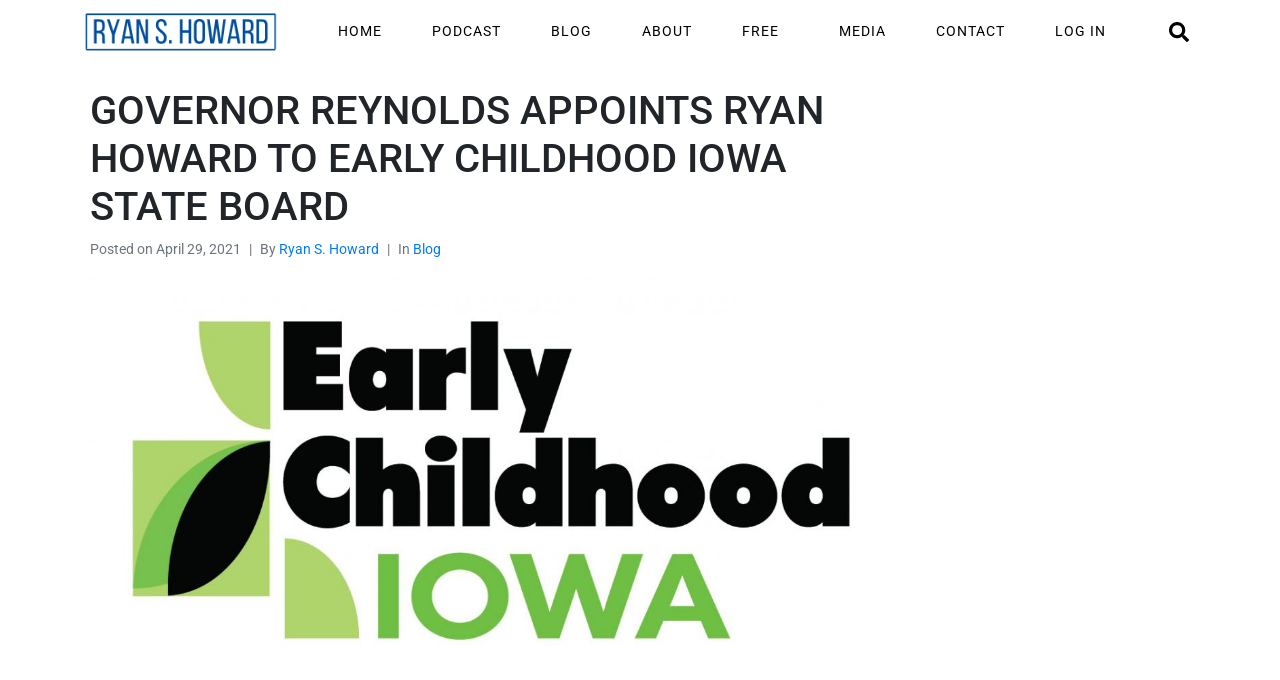

--- FILE ---
content_type: text/html; charset=UTF-8
request_url: https://ryanshoward.com/governor-reynolds-appoints-ryan-howard-to-early-childhood-iowa-state-board/
body_size: 23860
content:
<!DOCTYPE html><html lang="en-US"><head >	<meta charset="UTF-8" /><link rel="preload" href="https://ryanshoward.com/wp-content/cache/fvm/min/1765459925-cssf207f9add1eeb3f30c153980da5294b195b8e44672731baca3176ed488108.css" as="style" media="all" />
<link rel="preload" href="https://ryanshoward.com/wp-content/cache/fvm/min/1765459925-css954fc003adcbcae721911576ef2b846d2164033f47320f8888c5110cbe674.css" as="style" media="all" />
<link rel="preload" href="https://ryanshoward.com/wp-content/cache/fvm/min/1765459925-css8cfa2b291bb5ea295672cce7600bedbbec249d88bc6993d6255c8020fbe3a.css" as="style" media="all" />
<link rel="preload" href="https://ryanshoward.com/wp-content/cache/fvm/min/1765459925-css5b10b77e4119bf2dacde883f36336ebaa18de9dc6b2f37ed3fb2cf0864fe9.css" as="style" media="all" />
<link rel="preload" href="https://ryanshoward.com/wp-content/cache/fvm/min/1765459925-css87fb2d2d489596b18c35a9611f710b5188a73c115adf821d04ed8cf6d75ea.css" as="style" media="all" />
<link rel="preload" href="https://ryanshoward.com/wp-content/cache/fvm/min/1765459925-css1dd183796b16f82180b74202efa5c2ba5783d99f5d2af88a2545a154206f8.css" as="style" media="all" />
<link rel="preload" href="https://ryanshoward.com/wp-content/cache/fvm/min/1765459925-css3af9f65171df59c648787b4a06580aca5e95ac0131d15c454d32b979c1463.css" as="style" media="all" />
<link rel="preload" href="https://ryanshoward.com/wp-content/cache/fvm/min/1765459925-csscfba6f11dc742aa14b25186c62bf61b200fccbff7abcd9e2229194fe26725.css" as="style" media="all" />
<link rel="preload" href="https://ryanshoward.com/wp-content/cache/fvm/min/1765459925-css8f9c48d0f5d9fa3cfe2d6e14fa6071a556403ede5ac32a34fbcaea041640d.css" as="style" media="all" />
<link rel="preload" href="https://ryanshoward.com/wp-content/cache/fvm/min/1765459925-css0c6ea2f63ad70e3547a801938e43f27b36b8ca5d7930fdd1c97eb777e670d.css" as="style" media="all" />
<link rel="preload" href="https://ryanshoward.com/wp-content/cache/fvm/min/1765459925-cssa4556b6b68eb7f33480394eaba05abcc1d954e67fb7bb70a8faf2c330860b.css" as="style" media="all" />
<link rel="preload" href="https://ryanshoward.com/wp-content/cache/fvm/min/1765459925-css180b788467ad2cdc43992488a188e01bc4fb0141c81be1abb21b7588c0c4b.css" as="style" media="all" />
<link rel="preload" href="https://ryanshoward.com/wp-content/cache/fvm/min/1765459925-css93f8918b8deee60b2c94cb582cff9c85a426c3fd70d13b17ae9e568c5a551.css" as="style" media="all" />
<link rel="preload" href="https://ryanshoward.com/wp-content/cache/fvm/min/1765459925-cssfaf38fa859085d2085e81c2bcd1367373b8a31d42afa1d609bf92cc41f702.css" as="style" media="all" />
<link rel="preload" href="https://ryanshoward.com/wp-content/cache/fvm/min/1765459925-cssabf9228ac011649c665ca67daec3b517560ad183896f216e26b2a95cfc0ef.css" as="style" media="all" />
<link rel="preload" href="https://ryanshoward.com/wp-content/cache/fvm/min/1765459925-css180884502d5f845e86aec4eaba9d2dc27056513ef511f2e294f3c95f0d43c.css" as="style" media="all" />
<link rel="preload" href="https://ryanshoward.com/wp-content/cache/fvm/min/1765459925-cssad9f037655894ea9ad297f3bc653611b261568fbaaa99a706bbdfac77df08.css" as="style" media="all" />
<link rel="preload" href="https://ryanshoward.com/wp-content/cache/fvm/min/1765459925-css5c3db9a2f9bb28360506d75a6b9162b1cc7a8c6f5c2213bc7632f08e6371c.css" as="style" media="all" />
<link rel="preload" href="https://ryanshoward.com/wp-content/cache/fvm/min/1765459925-css0be35a1331ff005595868037a5229231e1e5da7e6ef8c70ebadba7342a02c.css" as="style" media="all" />
<link rel="preload" href="https://ryanshoward.com/wp-content/cache/fvm/min/1765459925-cssbe778c514bde47e2adf1b72871174387944fc56d692d8747cf7bfe01654f6.css" as="style" media="all" />
<link rel="preload" href="https://ryanshoward.com/wp-content/cache/fvm/min/1765459925-css2047d93f13666fdb050a29c27b485889bc27aa3e37097055ada5f746a5d3a.css" as="style" media="all" />
<link rel="preload" href="https://ryanshoward.com/wp-content/cache/fvm/min/1765459925-css259136a8171e8ab69aea43c1751e7e6ccc289b817a162bf70996d042f7c5a.css" as="style" media="all" />
<link rel="preload" href="https://ryanshoward.com/wp-content/cache/fvm/min/1765459925-css9e7605e053a48dd0eff002799d8cc8fb25b725a680594caac631b7fe9e27d.css" as="style" media="all" />
<link rel="preload" href="https://ryanshoward.com/wp-content/cache/fvm/min/1765459925-cssf22cdcfb1472033de5061d65eb1a55419c5b419e8f872fb51f36e819cc101.css" as="style" media="all" />
<link rel="preload" href="https://ryanshoward.com/wp-content/cache/fvm/min/1765459925-css12659bae82bc51e61c6d5e800326401596ac6720c692a586e5b0d5c046369.css" as="style" media="all" />
<link rel="preload" href="https://ryanshoward.com/wp-content/cache/fvm/min/1765459925-csseb1a6a9549054c6e9377250861acc87ff683794de59d7cb193a1fad6d6615.css" as="style" media="all" />
<link rel="preload" href="https://ryanshoward.com/wp-content/cache/fvm/min/1765459925-css6afccd1fa6ec79f76b77d02b5974646fa97f968a7a792f7a1b91c081dad82.css" as="style" media="all" />
<link rel="preload" href="https://ryanshoward.com/wp-content/cache/fvm/min/1765459925-csse0d90faa2f2f66ae3aa535b07681729352243f5b2ecc031bf7bedc0265127.css" as="style" media="all" />
<link rel="preload" href="https://ryanshoward.com/wp-content/cache/fvm/min/1765459925-csse424552c7ad25267881442263aa8e01bc8056734143dfdd8a2427a6ec8172.css" as="style" media="all" />
<link rel="preload" href="https://ryanshoward.com/wp-content/cache/fvm/min/1765459925-css1631617d5635f7c50de99b92abaaf95e2a0fe885f6dd291a1cbd3a6d661da.css" as="style" media="all" />
<link rel="preload" href="https://ryanshoward.com/wp-content/cache/fvm/min/1765459925-cssf90ff7396501a6ca4b3da90308e1ee32c2ea2667533606c362669932e4ee6.css" as="style" media="all" />
<link rel="preload" href="https://ryanshoward.com/wp-content/cache/fvm/min/1765459925-css577f21b5d8ae5926e8ce2c39a52f9904090ca9c99c72595b4a97c143b3c85.css" as="style" media="all" />
<link rel="preload" href="https://ryanshoward.com/wp-content/cache/fvm/min/1765459925-cssd9206f58033f3d09f1af119fc3fea1710076ae24e02531b35d7087fd925cc.css" as="style" media="all" />
<link rel="preload" href="https://ryanshoward.com/wp-content/cache/fvm/min/1765459925-css007bd2f95826b7aa9cdd8e97064a2bb82d470993fb6c2cdf43efadffd6ca5.css" as="style" media="all" />
<link rel="preload" href="https://ryanshoward.com/wp-content/cache/fvm/min/1765459925-css2475a3cae2dbd200b0d6c24abb25e51a60ec3126f1f69606f13c7c30a97d3.css" as="style" media="all" />
<link rel="preload" href="https://ryanshoward.com/wp-content/cache/fvm/min/1765459925-css65983c9c4fe53f42651235cc538d7e0634f19def1231dbb71a7045030edde.css" as="style" media="all" />
<link rel="preload" href="https://ryanshoward.com/wp-content/cache/fvm/min/1765459925-css2bcb37a216eca75f86abefb6f36fc5b9ce481828fe916090b20162db906ec.css" as="style" media="all" />
<link rel="preload" href="https://ryanshoward.com/wp-content/cache/fvm/min/1765459925-css7e95323e7249c9ad88d6933cafda93e857375337f24e86ebdecda61994023.css" as="style" media="all" /><script data-cfasync="false">if(navigator.userAgent.match(/MSIE|Internet Explorer/i)||navigator.userAgent.match(/Trident\/7\..*?rv:11/i)){var href=document.location.href;if(!href.match(/[?&]iebrowser/)){if(href.indexOf("?")==-1){if(href.indexOf("#")==-1){document.location.href=href+"?iebrowser=1"}else{document.location.href=href.replace("#","?iebrowser=1#")}}else{if(href.indexOf("#")==-1){document.location.href=href+"&iebrowser=1"}else{document.location.href=href.replace("#","&iebrowser=1#")}}}}</script>
<script data-cfasync="false">class FVMLoader{constructor(e){this.triggerEvents=e,this.eventOptions={passive:!0},this.userEventListener=this.triggerListener.bind(this),this.delayedScripts={normal:[],async:[],defer:[]},this.allJQueries=[]}_addUserInteractionListener(e){this.triggerEvents.forEach(t=>window.addEventListener(t,e.userEventListener,e.eventOptions))}_removeUserInteractionListener(e){this.triggerEvents.forEach(t=>window.removeEventListener(t,e.userEventListener,e.eventOptions))}triggerListener(){this._removeUserInteractionListener(this),"loading"===document.readyState?document.addEventListener("DOMContentLoaded",this._loadEverythingNow.bind(this)):this._loadEverythingNow()}async _loadEverythingNow(){this._runAllDelayedCSS(),this._delayEventListeners(),this._delayJQueryReady(this),this._handleDocumentWrite(),this._registerAllDelayedScripts(),await this._loadScriptsFromList(this.delayedScripts.normal),await this._loadScriptsFromList(this.delayedScripts.defer),await this._loadScriptsFromList(this.delayedScripts.async),await this._triggerDOMContentLoaded(),await this._triggerWindowLoad(),window.dispatchEvent(new Event("wpr-allScriptsLoaded"))}_registerAllDelayedScripts(){document.querySelectorAll("script[type=fvmdelay]").forEach(e=>{e.hasAttribute("src")?e.hasAttribute("async")&&!1!==e.async?this.delayedScripts.async.push(e):e.hasAttribute("defer")&&!1!==e.defer||"module"===e.getAttribute("data-type")?this.delayedScripts.defer.push(e):this.delayedScripts.normal.push(e):this.delayedScripts.normal.push(e)})}_runAllDelayedCSS(){document.querySelectorAll("link[rel=fvmdelay]").forEach(e=>{e.setAttribute("rel","stylesheet")})}async _transformScript(e){return await this._requestAnimFrame(),new Promise(t=>{const n=document.createElement("script");let r;[...e.attributes].forEach(e=>{let t=e.nodeName;"type"!==t&&("data-type"===t&&(t="type",r=e.nodeValue),n.setAttribute(t,e.nodeValue))}),e.hasAttribute("src")?(n.addEventListener("load",t),n.addEventListener("error",t)):(n.text=e.text,t()),e.parentNode.replaceChild(n,e)})}async _loadScriptsFromList(e){const t=e.shift();return t?(await this._transformScript(t),this._loadScriptsFromList(e)):Promise.resolve()}_delayEventListeners(){let e={};function t(t,n){!function(t){function n(n){return e[t].eventsToRewrite.indexOf(n)>=0?"wpr-"+n:n}e[t]||(e[t]={originalFunctions:{add:t.addEventListener,remove:t.removeEventListener},eventsToRewrite:[]},t.addEventListener=function(){arguments[0]=n(arguments[0]),e[t].originalFunctions.add.apply(t,arguments)},t.removeEventListener=function(){arguments[0]=n(arguments[0]),e[t].originalFunctions.remove.apply(t,arguments)})}(t),e[t].eventsToRewrite.push(n)}function n(e,t){let n=e[t];Object.defineProperty(e,t,{get:()=>n||function(){},set(r){e["wpr"+t]=n=r}})}t(document,"DOMContentLoaded"),t(window,"DOMContentLoaded"),t(window,"load"),t(window,"pageshow"),t(document,"readystatechange"),n(document,"onreadystatechange"),n(window,"onload"),n(window,"onpageshow")}_delayJQueryReady(e){let t=window.jQuery;Object.defineProperty(window,"jQuery",{get:()=>t,set(n){if(n&&n.fn&&!e.allJQueries.includes(n)){n.fn.ready=n.fn.init.prototype.ready=function(t){e.domReadyFired?t.bind(document)(n):document.addEventListener("DOMContentLoaded2",()=>t.bind(document)(n))};const t=n.fn.on;n.fn.on=n.fn.init.prototype.on=function(){if(this[0]===window){function e(e){return e.split(" ").map(e=>"load"===e||0===e.indexOf("load.")?"wpr-jquery-load":e).join(" ")}"string"==typeof arguments[0]||arguments[0]instanceof String?arguments[0]=e(arguments[0]):"object"==typeof arguments[0]&&Object.keys(arguments[0]).forEach(t=>{delete Object.assign(arguments[0],{[e(t)]:arguments[0][t]})[t]})}return t.apply(this,arguments),this},e.allJQueries.push(n)}t=n}})}async _triggerDOMContentLoaded(){this.domReadyFired=!0,await this._requestAnimFrame(),document.dispatchEvent(new Event("DOMContentLoaded2")),await this._requestAnimFrame(),window.dispatchEvent(new Event("DOMContentLoaded2")),await this._requestAnimFrame(),document.dispatchEvent(new Event("wpr-readystatechange")),await this._requestAnimFrame(),document.wpronreadystatechange&&document.wpronreadystatechange()}async _triggerWindowLoad(){await this._requestAnimFrame(),window.dispatchEvent(new Event("wpr-load")),await this._requestAnimFrame(),window.wpronload&&window.wpronload(),await this._requestAnimFrame(),this.allJQueries.forEach(e=>e(window).trigger("wpr-jquery-load")),window.dispatchEvent(new Event("wpr-pageshow")),await this._requestAnimFrame(),window.wpronpageshow&&window.wpronpageshow()}_handleDocumentWrite(){const e=new Map;document.write=document.writeln=function(t){const n=document.currentScript,r=document.createRange(),i=n.parentElement;let a=e.get(n);void 0===a&&(a=n.nextSibling,e.set(n,a));const s=document.createDocumentFragment();r.setStart(s,0),s.appendChild(r.createContextualFragment(t)),i.insertBefore(s,a)}}async _requestAnimFrame(){return new Promise(e=>requestAnimationFrame(e))}static run(){const e=new FVMLoader(["keydown","mousemove","touchmove","touchstart","touchend","wheel"]);e._addUserInteractionListener(e)}}FVMLoader.run();</script><meta name="viewport" content="width=device-width, initial-scale=1" /><meta name='robots' content='index, follow, max-image-preview:large, max-snippet:-1, max-video-preview:-1' /><title>GOVERNOR REYNOLDS APPOINTS RYAN HOWARD TO EARLY CHILDHOOD IOWA STATE BOARD - Ryan S. Howard</title><link rel="canonical" href="https://ryanshoward.com/governor-reynolds-appoints-ryan-howard-to-early-childhood-iowa-state-board/" /><meta property="og:locale" content="en_US" /><meta property="og:type" content="article" /><meta property="og:title" content="GOVERNOR REYNOLDS APPOINTS RYAN HOWARD TO EARLY CHILDHOOD IOWA STATE BOARD" /><meta property="og:description" content="FOR IMMEDIATE RELEASE April 29, 2021 Media Contact: 319-830-1421 GOVERNOR REYNOLDS APPOINTS RYAN HOWARD TO EARLY CHILDHOOD IOWA STATE BOARD CEDAR FALLS, IA &#8212; Gov. Kim Reynolds has appointed 2020 Iowa House Candidate Ryan Howard to the Early Childhood Iowa State Board. Ryan will be joined by six other new appointees to the state board. [&hellip;]" /><meta property="og:url" content="https://ryanshoward.com/governor-reynolds-appoints-ryan-howard-to-early-childhood-iowa-state-board/" /><meta property="og:site_name" content="Ryan S. Howard" /><meta property="article:published_time" content="2021-04-30T03:56:07+00:00" /><meta property="article:modified_time" content="2022-03-24T03:58:20+00:00" /><meta property="og:image" content="https://ryanshoward.com/wp-content/uploads/2021/04/eci_logo.jpeg" /><meta property="og:image:width" content="1200" /><meta property="og:image:height" content="604" /><meta property="og:image:type" content="image/jpeg" /><meta name="author" content="Ryan S. Howard" /><meta name="twitter:card" content="summary_large_image" /><meta name="twitter:creator" content="@https://twitter.com/realRyanSHoward" /><meta name="twitter:label1" content="Written by" /><meta name="twitter:data1" content="Ryan S. Howard" /><meta name="twitter:label2" content="Est. reading time" /><meta name="twitter:data2" content="2 minutes" /><script type="application/ld+json" class="yoast-schema-graph">{"@context":"https://schema.org","@graph":[{"@type":"WebPage","@id":"https://ryanshoward.com/governor-reynolds-appoints-ryan-howard-to-early-childhood-iowa-state-board/","url":"https://ryanshoward.com/governor-reynolds-appoints-ryan-howard-to-early-childhood-iowa-state-board/","name":"GOVERNOR REYNOLDS APPOINTS RYAN HOWARD TO EARLY CHILDHOOD IOWA STATE BOARD - Ryan S. Howard","isPartOf":{"@id":"https://ryanshoward.com/#website"},"primaryImageOfPage":{"@id":"https://ryanshoward.com/governor-reynolds-appoints-ryan-howard-to-early-childhood-iowa-state-board/#primaryimage"},"image":{"@id":"https://ryanshoward.com/governor-reynolds-appoints-ryan-howard-to-early-childhood-iowa-state-board/#primaryimage"},"thumbnailUrl":"https://ryanshoward.com/wp-content/uploads/2021/04/eci_logo.jpeg","datePublished":"2021-04-30T03:56:07+00:00","dateModified":"2022-03-24T03:58:20+00:00","author":{"@id":"https://ryanshoward.com/#/schema/person/20b7d9cbe588604b17bff7bfb63a143d"},"breadcrumb":{"@id":"https://ryanshoward.com/governor-reynolds-appoints-ryan-howard-to-early-childhood-iowa-state-board/#breadcrumb"},"inLanguage":"en-US","potentialAction":[{"@type":"ReadAction","target":["https://ryanshoward.com/governor-reynolds-appoints-ryan-howard-to-early-childhood-iowa-state-board/"]}]},{"@type":"ImageObject","inLanguage":"en-US","@id":"https://ryanshoward.com/governor-reynolds-appoints-ryan-howard-to-early-childhood-iowa-state-board/#primaryimage","url":"https://ryanshoward.com/wp-content/uploads/2021/04/eci_logo.jpeg","contentUrl":"https://ryanshoward.com/wp-content/uploads/2021/04/eci_logo.jpeg","width":1200,"height":604},{"@type":"BreadcrumbList","@id":"https://ryanshoward.com/governor-reynolds-appoints-ryan-howard-to-early-childhood-iowa-state-board/#breadcrumb","itemListElement":[{"@type":"ListItem","position":1,"name":"Home","item":"https://ryanshoward.com/"},{"@type":"ListItem","position":2,"name":"GOVERNOR REYNOLDS APPOINTS RYAN HOWARD TO EARLY CHILDHOOD IOWA STATE BOARD"}]},{"@type":"WebSite","@id":"https://ryanshoward.com/#website","url":"https://ryanshoward.com/","name":"Ryan S. Howard","description":"Engage God in the details of your life.","potentialAction":[{"@type":"SearchAction","target":{"@type":"EntryPoint","urlTemplate":"https://ryanshoward.com/?s={search_term_string}"},"query-input":{"@type":"PropertyValueSpecification","valueRequired":true,"valueName":"search_term_string"}}],"inLanguage":"en-US"},{"@type":"Person","@id":"https://ryanshoward.com/#/schema/person/20b7d9cbe588604b17bff7bfb63a143d","name":"Ryan S. Howard","image":{"@type":"ImageObject","inLanguage":"en-US","@id":"https://ryanshoward.com/#/schema/person/image/","url":"https://ryanshoward.com/wp-content/uploads/2018/02/ryan-headshot-96x96.jpg","contentUrl":"https://ryanshoward.com/wp-content/uploads/2018/02/ryan-headshot-96x96.jpg","caption":"Ryan S. Howard"},"description":"Ryan S. Howard (PhD, Louisiana Baptist University) is the founder of Your Faith At Work. Ryan currently works in international business and operations management and is passionate about helping people connect their faith to their daily work. He lives in Iowa with his wife, Bruna.","sameAs":["https://x.com/https://twitter.com/realRyanSHoward"],"url":"https://ryanshoward.com/author/ryanshoward/"}]}</script><link rel="alternate" type="application/rss+xml" title="Ryan S. Howard &raquo; Feed" href="https://ryanshoward.com/feed/" /><link rel="alternate" type="application/rss+xml" title="Ryan S. Howard &raquo; Comments Feed" href="https://ryanshoward.com/comments/feed/" />
	
	
	<style media="all">img:is([sizes="auto" i],[sizes^="auto," i]){contain-intrinsic-size:3000px 1500px}</style>
	
	
	
	
	
	
	
	
	
	
	
	
	
	
	
	
	
	
	
	
	
	
	
	
	








		
							<script src="//www.googletagmanager.com/gtag/js?id=G-XEMB7WPSHK"  data-cfasync="false" data-wpfc-render="false" type="text/javascript" async></script>
			<script data-cfasync="false" data-wpfc-render="false" type="text/javascript">
				var mi_version = '8.15';
				var mi_track_user = true;
				var mi_no_track_reason = '';
				
								var disableStrs = [
										'ga-disable-G-XEMB7WPSHK',
														];

				/* Function to detect opted out users */
				function __gtagTrackerIsOptedOut() {
					for (var index = 0; index < disableStrs.length; index++) {
						if (document.cookie.indexOf(disableStrs[index] + '=true') > -1) {
							return true;
						}
					}

					return false;
				}

				/* Disable tracking if the opt-out cookie exists. */
				if (__gtagTrackerIsOptedOut()) {
					for (var index = 0; index < disableStrs.length; index++) {
						window[disableStrs[index]] = true;
					}
				}

				/* Opt-out function */
				function __gtagTrackerOptout() {
					for (var index = 0; index < disableStrs.length; index++) {
						document.cookie = disableStrs[index] + '=true; expires=Thu, 31 Dec 2099 23:59:59 UTC; path=/';
						window[disableStrs[index]] = true;
					}
				}

				if ('undefined' === typeof gaOptout) {
					function gaOptout() {
						__gtagTrackerOptout();
					}
				}
								window.dataLayer = window.dataLayer || [];

				window.MonsterInsightsDualTracker = {
					helpers: {},
					trackers: {},
				};
				if (mi_track_user) {
					function __gtagDataLayer() {
						dataLayer.push(arguments);
					}

					function __gtagTracker(type, name, parameters) {
						if (!parameters) {
							parameters = {};
						}

						if (parameters.send_to) {
							__gtagDataLayer.apply(null, arguments);
							return;
						}

						if (type === 'event') {
														parameters.send_to = monsterinsights_frontend.v4_id;
							var hookName = name;
							if (typeof parameters['event_category'] !== 'undefined') {
								hookName = parameters['event_category'] + ':' + name;
							}

							if (typeof MonsterInsightsDualTracker.trackers[hookName] !== 'undefined') {
								MonsterInsightsDualTracker.trackers[hookName](parameters);
							} else {
								__gtagDataLayer('event', name, parameters);
							}
							
													} else {
							__gtagDataLayer.apply(null, arguments);
						}
					}

					__gtagTracker('js', new Date());
					__gtagTracker('set', {
						'developer_id.dZGIzZG': true,
											});
										__gtagTracker('config', 'G-XEMB7WPSHK', {"forceSSL":"true"} );
															window.gtag = __gtagTracker;										(function () {
						/* https://developers.google.com/analytics/devguides/collection/analyticsjs/ */
						/* ga and __gaTracker compatibility shim. */
						var noopfn = function () {
							return null;
						};
						var newtracker = function () {
							return new Tracker();
						};
						var Tracker = function () {
							return null;
						};
						var p = Tracker.prototype;
						p.get = noopfn;
						p.set = noopfn;
						p.send = function () {
							var args = Array.prototype.slice.call(arguments);
							args.unshift('send');
							__gaTracker.apply(null, args);
						};
						var __gaTracker = function () {
							var len = arguments.length;
							if (len === 0) {
								return;
							}
							var f = arguments[len - 1];
							if (typeof f !== 'object' || f === null || typeof f.hitCallback !== 'function') {
								if ('send' === arguments[0]) {
									var hitConverted, hitObject = false, action;
									if ('event' === arguments[1]) {
										if ('undefined' !== typeof arguments[3]) {
											hitObject = {
												'eventAction': arguments[3],
												'eventCategory': arguments[2],
												'eventLabel': arguments[4],
												'value': arguments[5] ? arguments[5] : 1,
											}
										}
									}
									if ('pageview' === arguments[1]) {
										if ('undefined' !== typeof arguments[2]) {
											hitObject = {
												'eventAction': 'page_view',
												'page_path': arguments[2],
											}
										}
									}
									if (typeof arguments[2] === 'object') {
										hitObject = arguments[2];
									}
									if (typeof arguments[5] === 'object') {
										Object.assign(hitObject, arguments[5]);
									}
									if ('undefined' !== typeof arguments[1].hitType) {
										hitObject = arguments[1];
										if ('pageview' === hitObject.hitType) {
											hitObject.eventAction = 'page_view';
										}
									}
									if (hitObject) {
										action = 'timing' === arguments[1].hitType ? 'timing_complete' : hitObject.eventAction;
										hitConverted = mapArgs(hitObject);
										__gtagTracker('event', action, hitConverted);
									}
								}
								return;
							}

							function mapArgs(args) {
								var arg, hit = {};
								var gaMap = {
									'eventCategory': 'event_category',
									'eventAction': 'event_action',
									'eventLabel': 'event_label',
									'eventValue': 'event_value',
									'nonInteraction': 'non_interaction',
									'timingCategory': 'event_category',
									'timingVar': 'name',
									'timingValue': 'value',
									'timingLabel': 'event_label',
									'page': 'page_path',
									'location': 'page_location',
									'title': 'page_title',
								};
								for (arg in args) {
																		if (!(!args.hasOwnProperty(arg) || !gaMap.hasOwnProperty(arg))) {
										hit[gaMap[arg]] = args[arg];
									} else {
										hit[arg] = args[arg];
									}
								}
								return hit;
							}

							try {
								f.hitCallback();
							} catch (ex) {
							}
						};
						__gaTracker.create = newtracker;
						__gaTracker.getByName = newtracker;
						__gaTracker.getAll = function () {
							return [];
						};
						__gaTracker.remove = noopfn;
						__gaTracker.loaded = true;
						window['__gaTracker'] = __gaTracker;
					})();
									} else {
										console.log("");
					(function () {
						function __gtagTracker() {
							return null;
						}

						window['__gtagTracker'] = __gtagTracker;
						window['gtag'] = __gtagTracker;
					})();
									}
			</script>
				
		<link rel='stylesheet' id='font-awesome-5-all-css' href='https://ryanshoward.com/wp-content/cache/fvm/min/1765459925-cssf207f9add1eeb3f30c153980da5294b195b8e44672731baca3176ed488108.css' type='text/css' media='all' />
<link rel='stylesheet' id='font-awesome-4-shim-css' href='https://ryanshoward.com/wp-content/cache/fvm/min/1765459925-css954fc003adcbcae721911576ef2b846d2164033f47320f8888c5110cbe674.css' type='text/css' media='all' />
<link rel='stylesheet' id='bdt-uikit-css' href='https://ryanshoward.com/wp-content/cache/fvm/min/1765459925-css8cfa2b291bb5ea295672cce7600bedbbec249d88bc6993d6255c8020fbe3a.css' type='text/css' media='all' />
<link rel='stylesheet' id='ep-helper-css' href='https://ryanshoward.com/wp-content/cache/fvm/min/1765459925-css5b10b77e4119bf2dacde883f36336ebaa18de9dc6b2f37ed3fb2cf0864fe9.css' type='text/css' media='all' />
<link rel='stylesheet' id='wp-block-library-css' href='https://ryanshoward.com/wp-content/cache/fvm/min/1765459925-css87fb2d2d489596b18c35a9611f710b5188a73c115adf821d04ed8cf6d75ea.css' type='text/css' media='all' />
<style id='wp-block-library-theme-inline-css' type='text/css' media="all">.wp-block-audio :where(figcaption){color:#555;font-size:13px;text-align:center}.is-dark-theme .wp-block-audio :where(figcaption){color:#ffffffa6}.wp-block-audio{margin:0 0 1em}.wp-block-code{border:1px solid #ccc;border-radius:4px;font-family:Menlo,Consolas,monaco,monospace;padding:.8em 1em}.wp-block-embed :where(figcaption){color:#555;font-size:13px;text-align:center}.is-dark-theme .wp-block-embed :where(figcaption){color:#ffffffa6}.wp-block-embed{margin:0 0 1em}.blocks-gallery-caption{color:#555;font-size:13px;text-align:center}.is-dark-theme .blocks-gallery-caption{color:#ffffffa6}:root :where(.wp-block-image figcaption){color:#555;font-size:13px;text-align:center}.is-dark-theme :root :where(.wp-block-image figcaption){color:#ffffffa6}.wp-block-image{margin:0 0 1em}.wp-block-pullquote{border-bottom:4px solid;border-top:4px solid;color:currentColor;margin-bottom:1.75em}.wp-block-pullquote cite,.wp-block-pullquote footer,.wp-block-pullquote__citation{color:currentColor;font-size:.8125em;font-style:normal;text-transform:uppercase}.wp-block-quote{border-left:.25em solid;margin:0 0 1.75em;padding-left:1em}.wp-block-quote cite,.wp-block-quote footer{color:currentColor;font-size:.8125em;font-style:normal;position:relative}.wp-block-quote:where(.has-text-align-right){border-left:none;border-right:.25em solid;padding-left:0;padding-right:1em}.wp-block-quote:where(.has-text-align-center){border:none;padding-left:0}.wp-block-quote.is-large,.wp-block-quote.is-style-large,.wp-block-quote:where(.is-style-plain){border:none}.wp-block-search .wp-block-search__label{font-weight:700}.wp-block-search__button{border:1px solid #ccc;padding:.375em .625em}:where(.wp-block-group.has-background){padding:1.25em 2.375em}.wp-block-separator.has-css-opacity{opacity:.4}.wp-block-separator{border:none;border-bottom:2px solid;margin-left:auto;margin-right:auto}.wp-block-separator.has-alpha-channel-opacity{opacity:1}.wp-block-separator:not(.is-style-wide):not(.is-style-dots){width:100px}.wp-block-separator.has-background:not(.is-style-dots){border-bottom:none;height:1px}.wp-block-separator.has-background:not(.is-style-wide):not(.is-style-dots){height:2px}.wp-block-table{margin:0 0 1em}.wp-block-table td,.wp-block-table th{word-break:normal}.wp-block-table :where(figcaption){color:#555;font-size:13px;text-align:center}.is-dark-theme .wp-block-table :where(figcaption){color:#ffffffa6}.wp-block-video :where(figcaption){color:#555;font-size:13px;text-align:center}.is-dark-theme .wp-block-video :where(figcaption){color:#ffffffa6}.wp-block-video{margin:0 0 1em}:root :where(.wp-block-template-part.has-background){margin-bottom:0;margin-top:0;padding:1.25em 2.375em}</style>
<style id='classic-theme-styles-inline-css' type='text/css' media="all">/*! This file is auto-generated */
.wp-block-button__link{color:#fff;background-color:#32373c;border-radius:9999px;box-shadow:none;text-decoration:none;padding:calc(.667em + 2px) calc(1.333em + 2px);font-size:1.125em}.wp-block-file__button{background:#32373c;color:#fff;text-decoration:none}</style>
<link rel='stylesheet' id='font-awesome-css' href='https://ryanshoward.com/wp-content/cache/fvm/min/1765459925-css1dd183796b16f82180b74202efa5c2ba5783d99f5d2af88a2545a154206f8.css' type='text/css' media='all' />
<link rel='stylesheet' id='mpp_gutenberg-css' href='https://ryanshoward.com/wp-content/cache/fvm/min/1765459925-css3af9f65171df59c648787b4a06580aca5e95ac0131d15c454d32b979c1463.css' type='text/css' media='all' />
<link rel='stylesheet' id='convertkit-broadcasts-css' href='https://ryanshoward.com/wp-content/cache/fvm/min/1765459925-csscfba6f11dc742aa14b25186c62bf61b200fccbff7abcd9e2229194fe26725.css' type='text/css' media='all' />
<link rel='stylesheet' id='convertkit-button-css' href='https://ryanshoward.com/wp-content/cache/fvm/min/1765459925-css8f9c48d0f5d9fa3cfe2d6e14fa6071a556403ede5ac32a34fbcaea041640d.css' type='text/css' media='all' />
<link rel='stylesheet' id='convertkit-form-css' href='https://ryanshoward.com/wp-content/cache/fvm/min/1765459925-css0c6ea2f63ad70e3547a801938e43f27b36b8ca5d7930fdd1c97eb777e670d.css' type='text/css' media='all' />
<link rel='stylesheet' id='convertkit-form-builder-field-css' href='https://ryanshoward.com/wp-content/cache/fvm/min/1765459925-cssa4556b6b68eb7f33480394eaba05abcc1d954e67fb7bb70a8faf2c330860b.css' type='text/css' media='all' />
<link rel='stylesheet' id='convertkit-form-builder-css' href='https://ryanshoward.com/wp-content/cache/fvm/min/1765459925-cssa4556b6b68eb7f33480394eaba05abcc1d954e67fb7bb70a8faf2c330860b.css' type='text/css' media='all' />
<style id='global-styles-inline-css' type='text/css' media="all">:root{--wp--preset--aspect-ratio--square:1;--wp--preset--aspect-ratio--4-3:4/3;--wp--preset--aspect-ratio--3-4:3/4;--wp--preset--aspect-ratio--3-2:3/2;--wp--preset--aspect-ratio--2-3:2/3;--wp--preset--aspect-ratio--16-9:16/9;--wp--preset--aspect-ratio--9-16:9/16;--wp--preset--color--black:#000000;--wp--preset--color--cyan-bluish-gray:#abb8c3;--wp--preset--color--white:#ffffff;--wp--preset--color--pale-pink:#f78da7;--wp--preset--color--vivid-red:#cf2e2e;--wp--preset--color--luminous-vivid-orange:#ff6900;--wp--preset--color--luminous-vivid-amber:#fcb900;--wp--preset--color--light-green-cyan:#7bdcb5;--wp--preset--color--vivid-green-cyan:#00d084;--wp--preset--color--pale-cyan-blue:#8ed1fc;--wp--preset--color--vivid-cyan-blue:#0693e3;--wp--preset--color--vivid-purple:#9b51e0;--wp--preset--gradient--vivid-cyan-blue-to-vivid-purple:linear-gradient(135deg,rgba(6,147,227,1) 0%,rgb(155,81,224) 100%);--wp--preset--gradient--light-green-cyan-to-vivid-green-cyan:linear-gradient(135deg,rgb(122,220,180) 0%,rgb(0,208,130) 100%);--wp--preset--gradient--luminous-vivid-amber-to-luminous-vivid-orange:linear-gradient(135deg,rgba(252,185,0,1) 0%,rgba(255,105,0,1) 100%);--wp--preset--gradient--luminous-vivid-orange-to-vivid-red:linear-gradient(135deg,rgba(255,105,0,1) 0%,rgb(207,46,46) 100%);--wp--preset--gradient--very-light-gray-to-cyan-bluish-gray:linear-gradient(135deg,rgb(238,238,238) 0%,rgb(169,184,195) 100%);--wp--preset--gradient--cool-to-warm-spectrum:linear-gradient(135deg,rgb(74,234,220) 0%,rgb(151,120,209) 20%,rgb(207,42,186) 40%,rgb(238,44,130) 60%,rgb(251,105,98) 80%,rgb(254,248,76) 100%);--wp--preset--gradient--blush-light-purple:linear-gradient(135deg,rgb(255,206,236) 0%,rgb(152,150,240) 100%);--wp--preset--gradient--blush-bordeaux:linear-gradient(135deg,rgb(254,205,165) 0%,rgb(254,45,45) 50%,rgb(107,0,62) 100%);--wp--preset--gradient--luminous-dusk:linear-gradient(135deg,rgb(255,203,112) 0%,rgb(199,81,192) 50%,rgb(65,88,208) 100%);--wp--preset--gradient--pale-ocean:linear-gradient(135deg,rgb(255,245,203) 0%,rgb(182,227,212) 50%,rgb(51,167,181) 100%);--wp--preset--gradient--electric-grass:linear-gradient(135deg,rgb(202,248,128) 0%,rgb(113,206,126) 100%);--wp--preset--gradient--midnight:linear-gradient(135deg,rgb(2,3,129) 0%,rgb(40,116,252) 100%);--wp--preset--font-size--small:13px;--wp--preset--font-size--medium:20px;--wp--preset--font-size--large:36px;--wp--preset--font-size--x-large:42px;--wp--preset--spacing--20:0.44rem;--wp--preset--spacing--30:0.67rem;--wp--preset--spacing--40:1rem;--wp--preset--spacing--50:1.5rem;--wp--preset--spacing--60:2.25rem;--wp--preset--spacing--70:3.38rem;--wp--preset--spacing--80:5.06rem;--wp--preset--shadow--natural:6px 6px 9px rgba(0, 0, 0, 0.2);--wp--preset--shadow--deep:12px 12px 50px rgba(0, 0, 0, 0.4);--wp--preset--shadow--sharp:6px 6px 0px rgba(0, 0, 0, 0.2);--wp--preset--shadow--outlined:6px 6px 0px -3px rgba(255, 255, 255, 1), 6px 6px rgba(0, 0, 0, 1);--wp--preset--shadow--crisp:6px 6px 0px rgba(0, 0, 0, 1)}:where(.is-layout-flex){gap:.5em}:where(.is-layout-grid){gap:.5em}body .is-layout-flex{display:flex}.is-layout-flex{flex-wrap:wrap;align-items:center}.is-layout-flex>:is(*,div){margin:0}body .is-layout-grid{display:grid}.is-layout-grid>:is(*,div){margin:0}:where(.wp-block-columns.is-layout-flex){gap:2em}:where(.wp-block-columns.is-layout-grid){gap:2em}:where(.wp-block-post-template.is-layout-flex){gap:1.25em}:where(.wp-block-post-template.is-layout-grid){gap:1.25em}.has-black-color{color:var(--wp--preset--color--black)!important}.has-cyan-bluish-gray-color{color:var(--wp--preset--color--cyan-bluish-gray)!important}.has-white-color{color:var(--wp--preset--color--white)!important}.has-pale-pink-color{color:var(--wp--preset--color--pale-pink)!important}.has-vivid-red-color{color:var(--wp--preset--color--vivid-red)!important}.has-luminous-vivid-orange-color{color:var(--wp--preset--color--luminous-vivid-orange)!important}.has-luminous-vivid-amber-color{color:var(--wp--preset--color--luminous-vivid-amber)!important}.has-light-green-cyan-color{color:var(--wp--preset--color--light-green-cyan)!important}.has-vivid-green-cyan-color{color:var(--wp--preset--color--vivid-green-cyan)!important}.has-pale-cyan-blue-color{color:var(--wp--preset--color--pale-cyan-blue)!important}.has-vivid-cyan-blue-color{color:var(--wp--preset--color--vivid-cyan-blue)!important}.has-vivid-purple-color{color:var(--wp--preset--color--vivid-purple)!important}.has-black-background-color{background-color:var(--wp--preset--color--black)!important}.has-cyan-bluish-gray-background-color{background-color:var(--wp--preset--color--cyan-bluish-gray)!important}.has-white-background-color{background-color:var(--wp--preset--color--white)!important}.has-pale-pink-background-color{background-color:var(--wp--preset--color--pale-pink)!important}.has-vivid-red-background-color{background-color:var(--wp--preset--color--vivid-red)!important}.has-luminous-vivid-orange-background-color{background-color:var(--wp--preset--color--luminous-vivid-orange)!important}.has-luminous-vivid-amber-background-color{background-color:var(--wp--preset--color--luminous-vivid-amber)!important}.has-light-green-cyan-background-color{background-color:var(--wp--preset--color--light-green-cyan)!important}.has-vivid-green-cyan-background-color{background-color:var(--wp--preset--color--vivid-green-cyan)!important}.has-pale-cyan-blue-background-color{background-color:var(--wp--preset--color--pale-cyan-blue)!important}.has-vivid-cyan-blue-background-color{background-color:var(--wp--preset--color--vivid-cyan-blue)!important}.has-vivid-purple-background-color{background-color:var(--wp--preset--color--vivid-purple)!important}.has-black-border-color{border-color:var(--wp--preset--color--black)!important}.has-cyan-bluish-gray-border-color{border-color:var(--wp--preset--color--cyan-bluish-gray)!important}.has-white-border-color{border-color:var(--wp--preset--color--white)!important}.has-pale-pink-border-color{border-color:var(--wp--preset--color--pale-pink)!important}.has-vivid-red-border-color{border-color:var(--wp--preset--color--vivid-red)!important}.has-luminous-vivid-orange-border-color{border-color:var(--wp--preset--color--luminous-vivid-orange)!important}.has-luminous-vivid-amber-border-color{border-color:var(--wp--preset--color--luminous-vivid-amber)!important}.has-light-green-cyan-border-color{border-color:var(--wp--preset--color--light-green-cyan)!important}.has-vivid-green-cyan-border-color{border-color:var(--wp--preset--color--vivid-green-cyan)!important}.has-pale-cyan-blue-border-color{border-color:var(--wp--preset--color--pale-cyan-blue)!important}.has-vivid-cyan-blue-border-color{border-color:var(--wp--preset--color--vivid-cyan-blue)!important}.has-vivid-purple-border-color{border-color:var(--wp--preset--color--vivid-purple)!important}.has-vivid-cyan-blue-to-vivid-purple-gradient-background{background:var(--wp--preset--gradient--vivid-cyan-blue-to-vivid-purple)!important}.has-light-green-cyan-to-vivid-green-cyan-gradient-background{background:var(--wp--preset--gradient--light-green-cyan-to-vivid-green-cyan)!important}.has-luminous-vivid-amber-to-luminous-vivid-orange-gradient-background{background:var(--wp--preset--gradient--luminous-vivid-amber-to-luminous-vivid-orange)!important}.has-luminous-vivid-orange-to-vivid-red-gradient-background{background:var(--wp--preset--gradient--luminous-vivid-orange-to-vivid-red)!important}.has-very-light-gray-to-cyan-bluish-gray-gradient-background{background:var(--wp--preset--gradient--very-light-gray-to-cyan-bluish-gray)!important}.has-cool-to-warm-spectrum-gradient-background{background:var(--wp--preset--gradient--cool-to-warm-spectrum)!important}.has-blush-light-purple-gradient-background{background:var(--wp--preset--gradient--blush-light-purple)!important}.has-blush-bordeaux-gradient-background{background:var(--wp--preset--gradient--blush-bordeaux)!important}.has-luminous-dusk-gradient-background{background:var(--wp--preset--gradient--luminous-dusk)!important}.has-pale-ocean-gradient-background{background:var(--wp--preset--gradient--pale-ocean)!important}.has-electric-grass-gradient-background{background:var(--wp--preset--gradient--electric-grass)!important}.has-midnight-gradient-background{background:var(--wp--preset--gradient--midnight)!important}.has-small-font-size{font-size:var(--wp--preset--font-size--small)!important}.has-medium-font-size{font-size:var(--wp--preset--font-size--medium)!important}.has-large-font-size{font-size:var(--wp--preset--font-size--large)!important}.has-x-large-font-size{font-size:var(--wp--preset--font-size--x-large)!important}:where(.wp-block-post-template.is-layout-flex){gap:1.25em}:where(.wp-block-post-template.is-layout-grid){gap:1.25em}:where(.wp-block-columns.is-layout-flex){gap:2em}:where(.wp-block-columns.is-layout-grid){gap:2em}:root :where(.wp-block-pullquote){font-size:1.5em;line-height:1.6}</style>
<link rel='stylesheet' id='wpedon-css' href='https://ryanshoward.com/wp-content/cache/fvm/min/1765459925-css180b788467ad2cdc43992488a188e01bc4fb0141c81be1abb21b7588c0c4b.css' type='text/css' media='all' />
<link rel='stylesheet' id='dashicons-css' href='https://ryanshoward.com/wp-content/cache/fvm/min/1765459925-css93f8918b8deee60b2c94cb582cff9c85a426c3fd70d13b17ae9e568c5a551.css' type='text/css' media='all' />
<link rel='stylesheet' id='LeadConnector-css' href='https://ryanshoward.com/wp-content/cache/fvm/min/1765459925-cssfaf38fa859085d2085e81c2bcd1367373b8a31d42afa1d609bf92cc41f702.css' type='text/css' media='all' />
<link rel='stylesheet' id='lc-theme-fixes-css' href='https://ryanshoward.com/wp-content/cache/fvm/min/1765459925-cssabf9228ac011649c665ca67daec3b517560ad183896f216e26b2a95cfc0ef.css' type='text/css' media='all' />
<link rel='stylesheet' id='widget-detector-elementor-css' href='https://ryanshoward.com/wp-content/cache/fvm/min/1765459925-css180884502d5f845e86aec4eaba9d2dc27056513ef511f2e294f3c95f0d43c.css' type='text/css' media='all' />
<link rel='stylesheet' id='bsearch-style-css' href='https://ryanshoward.com/wp-content/cache/fvm/min/1765459925-cssad9f037655894ea9ad297f3bc653611b261568fbaaa99a706bbdfac77df08.css' type='text/css' media='all' />
<link rel='stylesheet' id='jupiterx-popups-animation-css' href='https://ryanshoward.com/wp-content/cache/fvm/min/1765459925-css5c3db9a2f9bb28360506d75a6b9162b1cc7a8c6f5c2213bc7632f08e6371c.css' type='text/css' media='all' />
<link rel='stylesheet' id='jupiterx-css' href='https://ryanshoward.com/wp-content/cache/fvm/min/1765459925-css0be35a1331ff005595868037a5229231e1e5da7e6ef8c70ebadba7342a02c.css' type='text/css' media='all' />
<link rel='stylesheet' id='jet-popup-frontend-css' href='https://ryanshoward.com/wp-content/cache/fvm/min/1765459925-cssbe778c514bde47e2adf1b72871174387944fc56d692d8747cf7bfe01654f6.css' type='text/css' media='all' />
<link rel='stylesheet' id='jupiterx-elements-dynamic-styles-css' href='https://ryanshoward.com/wp-content/cache/fvm/min/1765459925-css2047d93f13666fdb050a29c27b485889bc27aa3e37097055ada5f746a5d3a.css' type='text/css' media='all' />
<link rel='stylesheet' id='e-motion-fx-css' href='https://ryanshoward.com/wp-content/cache/fvm/min/1765459925-css259136a8171e8ab69aea43c1751e7e6ccc289b817a162bf70996d042f7c5a.css' type='text/css' media='all' />
<link rel='stylesheet' id='elementor-frontend-css' href='https://ryanshoward.com/wp-content/cache/fvm/min/1765459925-css9e7605e053a48dd0eff002799d8cc8fb25b725a680594caac631b7fe9e27d.css' type='text/css' media='all' />
<link rel='stylesheet' id='jupiterx-core-raven-frontend-css' href='https://ryanshoward.com/wp-content/cache/fvm/min/1765459925-cssf22cdcfb1472033de5061d65eb1a55419c5b419e8f872fb51f36e819cc101.css' type='text/css' media='all' />
<link rel='stylesheet' id='elementor-post-12617-css' href='https://ryanshoward.com/wp-content/cache/fvm/min/1765459925-css12659bae82bc51e61c6d5e800326401596ac6720c692a586e5b0d5c046369.css' type='text/css' media='all' />
<link rel='stylesheet' id='jet-tabs-frontend-css' href='https://ryanshoward.com/wp-content/cache/fvm/min/1765459925-csseb1a6a9549054c6e9377250861acc87ff683794de59d7cb193a1fad6d6615.css' type='text/css' media='all' />
<link rel='stylesheet' id='flatpickr-css' href='https://ryanshoward.com/wp-content/cache/fvm/min/1765459925-css6afccd1fa6ec79f76b77d02b5974646fa97f968a7a792f7a1b91c081dad82.css' type='text/css' media='all' />
<link rel='stylesheet' id='elementor-post-1919-css' href='https://ryanshoward.com/wp-content/cache/fvm/min/1765459925-csse0d90faa2f2f66ae3aa535b07681729352243f5b2ecc031bf7bedc0265127.css' type='text/css' media='all' />
<link rel='stylesheet' id='wpcw-css' href='https://ryanshoward.com/wp-content/cache/fvm/min/1765459925-csse424552c7ad25267881442263aa8e01bc8056734143dfdd8a2427a6ec8172.css' type='text/css' media='all' />
<link rel='stylesheet' id='ekit-widget-styles-css' href='https://ryanshoward.com/wp-content/cache/fvm/min/1765459925-css1631617d5635f7c50de99b92abaaf95e2a0fe885f6dd291a1cbd3a6d661da.css' type='text/css' media='all' />
<link rel='stylesheet' id='ekit-responsive-css' href='https://ryanshoward.com/wp-content/cache/fvm/min/1765459925-cssf90ff7396501a6ca4b3da90308e1ee32c2ea2667533606c362669932e4ee6.css' type='text/css' media='all' />
<link rel='stylesheet' id='__EPYT__style-css' href='https://ryanshoward.com/wp-content/cache/fvm/min/1765459925-css577f21b5d8ae5926e8ce2c39a52f9904090ca9c99c72595b4a97c143b3c85.css' type='text/css' media='all' />
<style id='__EPYT__style-inline-css' type='text/css' media="all">.epyt-gallery-thumb{width:33.333%}</style>
<link rel='stylesheet' id='elementor-gf-inter-css' href='https://ryanshoward.com/wp-content/cache/fvm/min/1765459925-cssd9206f58033f3d09f1af119fc3fea1710076ae24e02531b35d7087fd925cc.css' type='text/css' media='all' />
<link rel='stylesheet' id='elementor-gf-local-robotoslab-css' href='https://ryanshoward.com/wp-content/cache/fvm/min/1765459925-css007bd2f95826b7aa9cdd8e97064a2bb82d470993fb6c2cdf43efadffd6ca5.css' type='text/css' media='all' />
<link rel='stylesheet' id='elementor-gf-local-roboto-css' href='https://ryanshoward.com/wp-content/cache/fvm/min/1765459925-css2475a3cae2dbd200b0d6c24abb25e51a60ec3126f1f69606f13c7c30a97d3.css' type='text/css' media='all' />
<link rel='stylesheet' id='elementor-gf-local-poppins-css' href='https://ryanshoward.com/wp-content/cache/fvm/min/1765459925-css65983c9c4fe53f42651235cc538d7e0634f19def1231dbb71a7045030edde.css' type='text/css' media='all' />


<script data-cfasync="false" data-wpfc-render="false" type="text/javascript" id='monsterinsights-frontend-script-js-extra'>/* <![CDATA[ */
var monsterinsights_frontend = {"js_events_tracking":"true","download_extensions":"doc,pdf,ppt,zip,xls,docx,pptx,xlsx","inbound_paths":"[]","home_url":"https:\/\/ryanshoward.com","hash_tracking":"false","ua":"","v4_id":"G-XEMB7WPSHK"};/* ]]> */
</script>
<script type="text/javascript" src="https://ryanshoward.com/wp-includes/js/jquery/jquery.min.js?ver=3.7.1" id="jquery-core-js"></script>


<script type="text/javascript" id="__ytprefs__-js-extra">
/* <![CDATA[ */
var _EPYT_ = {"ajaxurl":"https:\/\/ryanshoward.com\/wp-admin\/admin-ajax.php","security":"e20f176c9a","gallery_scrolloffset":"20","eppathtoscripts":"https:\/\/ryanshoward.com\/wp-content\/plugins\/youtube-embed-plus\/scripts\/","eppath":"https:\/\/ryanshoward.com\/wp-content\/plugins\/youtube-embed-plus\/","epresponsiveselector":"[\"iframe.__youtube_prefs_widget__\"]","epdovol":"1","version":"14.2.4","evselector":"iframe.__youtube_prefs__[src], iframe[src*=\"youtube.com\/embed\/\"], iframe[src*=\"youtube-nocookie.com\/embed\/\"]","ajax_compat":"","maxres_facade":"eager","ytapi_load":"light","pause_others":"","stopMobileBuffer":"1","facade_mode":"1","not_live_on_channel":""};
/* ]]> */
</script>







			<style media="all">.e-con.e-parent:nth-of-type(n+4):not(.e-lazyloaded):not(.e-no-lazyload),.e-con.e-parent:nth-of-type(n+4):not(.e-lazyloaded):not(.e-no-lazyload) *{background-image:none!important}@media screen and (max-height:1024px){.e-con.e-parent:nth-of-type(n+3):not(.e-lazyloaded):not(.e-no-lazyload),.e-con.e-parent:nth-of-type(n+3):not(.e-lazyloaded):not(.e-no-lazyload) *{background-image:none!important}}@media screen and (max-height:640px){.e-con.e-parent:nth-of-type(n+2):not(.e-lazyloaded):not(.e-no-lazyload),.e-con.e-parent:nth-of-type(n+2):not(.e-lazyloaded):not(.e-no-lazyload) *{background-image:none!important}}</style>
			
<link rel="icon" href="https://ryanshoward.com/wp-content/uploads/2023/05/cropped-Favicon-Ryan-website-logo-3-192x192.png" sizes="192x192" />


		<style type="text/css" id="wp-custom-css" media="all">.qodef-qi-wp-forms button[type="submit"],.wpforms-submit{color:#fff!important;background-color:var(--e-global-color-8242565)!important}.gridblog .raven-post-image img{opacity:0.30!important}.envato-block__preview{overflow:visible}.envato-kit-69-slide-btn .elementor-button,.envato-kit-69-cta-btn .elementor-button,.envato-kit-69-flip-btn .elementor-button{border-left:0px!important;border-bottom:0px!important;border-right:0px!important;padding:15px 0 0!important}.envato-kit-69-slide-btn .elementor-slide-button:hover,.envato-kit-69-cta-btn .elementor-button:hover,.envato-kit-69-flip-btn .elementor-button:hover{margin-bottom:20px}.envato-kit-69-menu .elementor-nav-menu--main a:hover{margin-top:-7px;padding-top:4px;border-bottom:1px solid #FFF}.envato-kit-69-menu .elementor-nav-menu--dropdown{width:100%!important}.envato-kit-66-menu .e--pointer-framed .elementor-item:before{border-radius:1px}.envato-kit-66-subscription-form .elementor-form-fields-wrapper{position:relative}.envato-kit-66-subscription-form .elementor-form-fields-wrapper .elementor-field-type-submit{position:static}.envato-kit-66-subscription-form .elementor-form-fields-wrapper .elementor-field-type-submit button{position:absolute;top:50%;right:6px;transform:translate(0,-50%);-moz-transform:translate(0,-50%);-webmit-transform:translate(0,-50%)}.envato-kit-66-testi-slider .elementor-testimonial__footer{margin-top:-60px!important;z-index:99;position:relative}.envato-kit-66-featured-slider .elementor-slides .slick-prev{width:50px;height:50px;background-color:#ffffff!important;transform:rotate(45deg);-moz-transform:rotate(45deg);-webkit-transform:rotate(45deg);left:-25px!important;-webkit-box-shadow:0 1px 2px 1px rgba(0,0,0,.32);-moz-box-shadow:0 1px 2px 1px rgba(0,0,0,.32);box-shadow:0 1px 2px 1px rgba(0,0,0,.32)}.envato-kit-66-featured-slider .elementor-slides .slick-prev:before{display:block;margin-top:0;margin-left:0;transform:rotate(-45deg);-moz-transform:rotate(-45deg);-webkit-transform:rotate(-45deg)}.envato-kit-66-featured-slider .elementor-slides .slick-next{width:50px;height:50px;background-color:#ffffff!important;transform:rotate(45deg);-moz-transform:rotate(45deg);-webkit-transform:rotate(45deg);right:-25px!important;-webkit-box-shadow:0 1px 2px 1px rgba(0,0,0,.32);-moz-box-shadow:0 1px 2px 1px rgba(0,0,0,.32);box-shadow:0 1px 2px 1px rgba(0,0,0,.32)}.envato-kit-66-featured-slider .elementor-slides .slick-next:before{display:block;margin-top:-5px;margin-right:-5px;transform:rotate(-45deg);-moz-transform:rotate(-45deg);-webkit-transform:rotate(-45deg)}.envato-kit-66-orangetext{color:#f4511e}.envato-kit-66-countdown .elementor-countdown-label{display:inline-block!important;border:2px solid rgba(255,255,255,.2);padding:9px 20px}.envato-block__preview{overflow:visible}.envato-kit-140-material-hit .menu-item a,.envato-kit-140-material-button .elementor-button{background-position:center;transition:background 0.8s}.envato-kit-140-material-hit .menu-item a:hover,.envato-kit-140-material-button .elementor-button:hover{background:radial-gradient(circle,transparent 1%,#fff 1%) center/15000%}.envato-kit-140-material-hit .menu-item a:active,.envato-kit-140-material-button .elementor-button:active{background-color:#FFF;background-size:100%;transition:background 0s}.envato-kit-140-big-shadow-form .elementor-field-textual{box-shadow:0 20px 30px rgba(0,0,0,.05)}.envato-kit-140-faq .elementor-accordion .elementor-accordion-item{border-width:0 0 1px!important}.envato-kit-140-scrollable{height:100%;overflow:auto;overflow-x:hidden}.envato-kit-140-imagebox-nospace:hover{transform:scale(1.1);transition:all 0.3s}.envato-kit-140-imagebox-nospace figure{line-height:0}.envato-kit-140-slide .elementor-slide-content{background:#FFF;margin-left:-60px;padding:1em}.envato-kit-140-carousel .slick-active:not(.slick-current) img{padding:20px!important;transition:all .9s}.envato-block__preview{overflow:visible}.envato-kit-102-phone-overlay{position:absolute!important;display:block!important;top:0%;left:0%;right:0%;margin:auto;z-index:1}.envato-block__preview{overflow:visible}.envato-kit-139-accordion .elementor-widget-container{border-radius:10px!important}.envato-kit-139-map iframe,.envato-kit-139-slider .slick-slide,.envato-kit-139-flipbox .elementor-flip-box div{border-radius:10px!important}.envato-kit-138-bracket .elementor-widget-container>*:before{content:"[";color:#ffab00;display:inline-block;margin-right:4px;line-height:1em;position:relative;top:-1px}.envato-kit-138-bracket .elementor-widget-container>*:after{content:"]";color:#ffab00;display:inline-block;margin-left:4px;line-height:1em;position:relative;top:-1px}</style>
		</head><body class="wp-singular post-template-default single single-post postid-3015 single-format-standard wp-theme-jupiterx no-js elementor-default elementor-kit-12617 jupiterx-post-template-1 jupiterx-header-sticky" itemscope="itemscope" itemtype="http://schema.org/WebPage"><a class="jupiterx-a11y jupiterx-a11y-skip-navigation-link" href="#jupiterx-main">Skip to content</a><div class="jupiterx-site"><header class="jupiterx-header jupiterx-header-custom" data-jupiterx-settings="{&quot;breakpoint&quot;:&quot;767.98&quot;,&quot;behavior&quot;:&quot;sticky&quot;,&quot;offset&quot;:&quot;50&quot;}" role="banner" itemscope="itemscope" itemtype="http://schema.org/WPHeader">		<header data-elementor-type="header" data-elementor-id="1919" class="elementor elementor-1919 elementor-location-header" data-elementor-post-type="elementor_library">
					<section class="elementor-section elementor-top-section elementor-element elementor-element-e015814 elementor-section-height-min-height elementor-section-full_width elementor-section-content-middle elementor-section-height-default elementor-section-items-middle" data-id="e015814" data-element_type="section" data-settings="{&quot;jet_parallax_layout_list&quot;:[{&quot;_id&quot;:&quot;9a9d3fe&quot;,&quot;jet_parallax_layout_image&quot;:{&quot;url&quot;:&quot;&quot;,&quot;id&quot;:&quot;&quot;,&quot;size&quot;:&quot;&quot;},&quot;jet_parallax_layout_image_tablet&quot;:{&quot;url&quot;:&quot;&quot;,&quot;id&quot;:&quot;&quot;,&quot;size&quot;:&quot;&quot;},&quot;jet_parallax_layout_image_mobile&quot;:{&quot;url&quot;:&quot;&quot;,&quot;id&quot;:&quot;&quot;,&quot;size&quot;:&quot;&quot;},&quot;jet_parallax_layout_speed&quot;:{&quot;unit&quot;:&quot;%&quot;,&quot;size&quot;:50,&quot;sizes&quot;:[]},&quot;jet_parallax_layout_type&quot;:&quot;scroll&quot;,&quot;jet_parallax_layout_direction&quot;:&quot;1&quot;,&quot;jet_parallax_layout_fx_direction&quot;:null,&quot;jet_parallax_layout_z_index&quot;:&quot;&quot;,&quot;jet_parallax_layout_bg_x&quot;:50,&quot;jet_parallax_layout_bg_x_tablet&quot;:&quot;&quot;,&quot;jet_parallax_layout_bg_x_mobile&quot;:&quot;&quot;,&quot;jet_parallax_layout_bg_y&quot;:50,&quot;jet_parallax_layout_bg_y_tablet&quot;:&quot;&quot;,&quot;jet_parallax_layout_bg_y_mobile&quot;:&quot;&quot;,&quot;jet_parallax_layout_bg_size&quot;:&quot;auto&quot;,&quot;jet_parallax_layout_bg_size_tablet&quot;:&quot;&quot;,&quot;jet_parallax_layout_bg_size_mobile&quot;:&quot;&quot;,&quot;jet_parallax_layout_animation_prop&quot;:&quot;transform&quot;,&quot;jet_parallax_layout_on&quot;:[&quot;desktop&quot;,&quot;tablet&quot;]}],&quot;background_background&quot;:&quot;classic&quot;}">
						<div class="elementor-container elementor-column-gap-default">
					<div class="elementor-column elementor-col-100 elementor-top-column elementor-element elementor-element-4aa69ad0 raven-column-flex-horizontal" data-id="4aa69ad0" data-element_type="column">
			<div class="elementor-widget-wrap elementor-element-populated">
						<div class="jupiter-tooltip-widget elementor-element elementor-element-7c62abea premium-floating-effects-yes elementor-widget elementor-widget-raven-site-logo" data-jupiter-tooltip-settings="{&quot;tooltip&quot;:&quot;&quot;,&quot;tooltipDescription&quot;:&quot;This is Tooltip!&quot;,&quot;tooltipPlacement&quot;:&quot;top&quot;,&quot;tooltipArrow&quot;:true,&quot;xOffset&quot;:0,&quot;yOffset&quot;:0,&quot;tooltipAnimation&quot;:&quot;fade&quot;,&quot;tooltipTrigger&quot;:&quot;mouseenter&quot;,&quot;zIndex&quot;:999,&quot;customSelector&quot;:&quot;&quot;,&quot;delay&quot;:0}" data-id="7c62abea" data-element_type="widget" data-settings="{&quot;premium_fe_direction&quot;:&quot;normal&quot;,&quot;premium_fe_trigger&quot;:&quot;load&quot;,&quot;premium_fe_loop&quot;:&quot;default&quot;,&quot;premium_fe_easing&quot;:&quot;easeInOutSine&quot;}" data-widget_type="raven-site-logo.default">
				<div class="elementor-widget-container">
							<div class="raven-widget-wrapper">
			<div class="raven-site-logo raven-site-logo-customizer">
									<a class="raven-site-logo-link" href="https://ryanshoward.com/">
								<picture><img src="https://ryanshoward.com/wp-content/uploads/2023/05/ryan-s-howard-logo.png" alt="Ryan S. Howard" data-no-lazy="1" /></picture>									</a>
							</div>
		</div>
						</div>
				</div>
				<div class="elementor-element elementor-element-58e58a2a raven-breakpoint-tablet raven-nav-menu-stretch raven-nav-menu-align-left elementor-widget elementor-widget-raven-nav-menu" data-id="58e58a2a" data-element_type="widget" data-settings="{&quot;motion_fx_motion_fx_mouse&quot;:&quot;yes&quot;,&quot;submenu_icon&quot;:&quot;&lt;svg 0=\&quot;fas fa-chevron-down\&quot; class=\&quot;e-font-icon-svg e-fas-chevron-down\&quot;&gt;\n\t\t\t\t\t&lt;use xlink:href=\&quot;#fas-chevron-down\&quot;&gt;\n\t\t\t\t\t\t&lt;symbol id=\&quot;fas-chevron-down\&quot; viewBox=\&quot;0 0 448 512\&quot;&gt;\n\t\t\t\t\t\t\t&lt;path d=\&quot;M207.029 381.476L12.686 187.132c-9.373-9.373-9.373-24.569 0-33.941l22.667-22.667c9.357-9.357 24.522-9.375 33.901-.04L224 284.505l154.745-154.021c9.379-9.335 24.544-9.317 33.901.04l22.667 22.667c9.373 9.373 9.373 24.569 0 33.941L240.971 381.476c-9.373 9.372-24.569 9.372-33.942 0z\&quot;&gt;&lt;\/path&gt;\n\t\t\t\t\t\t&lt;\/symbol&gt;\n\t\t\t\t\t&lt;\/use&gt;\n\t\t\t\t&lt;\/svg&gt;&quot;,&quot;full_width&quot;:&quot;stretch&quot;,&quot;mobile_layout&quot;:&quot;dropdown&quot;,&quot;submenu_space_between&quot;:{&quot;unit&quot;:&quot;px&quot;,&quot;size&quot;:&quot;&quot;,&quot;sizes&quot;:[]},&quot;submenu_opening_position&quot;:&quot;bottom&quot;}" data-widget_type="raven-nav-menu.default">
				<div class="elementor-widget-container">
							<nav class="raven-nav-menu-main raven-nav-menu-horizontal raven-nav-menu-tablet- raven-nav-menu-mobile- raven-nav-icons-hidden-tablet raven-nav-icons-hidden-mobile">
			<ul id="menu-58e58a2a" class="raven-nav-menu"><li class="menu-item menu-item-type-post_type menu-item-object-page menu-item-home menu-item-3193"><a href="https://ryanshoward.com/" class="raven-menu-item raven-link-item">Home</a></li>
<li class="menu-item menu-item-type-post_type menu-item-object-page menu-item-354"><a href="https://ryanshoward.com/podcasts/" class="raven-menu-item raven-link-item">Podcast</a></li>
<li class="menu-item menu-item-type-post_type menu-item-object-page menu-item-358"><a href="https://ryanshoward.com/blog/" class="raven-menu-item raven-link-item">Blog</a></li>
<li class="menu-item menu-item-type-post_type menu-item-object-page menu-item-1989"><a href="https://ryanshoward.com/about/" class="raven-menu-item raven-link-item">About</a></li>
<li class="menu-item menu-item-type-post_type menu-item-object-page menu-item-has-children menu-item-2897"><a href="https://ryanshoward.com/freedownload/" class="raven-menu-item raven-link-item">FREE</a>
<ul class="0 sub-menu raven-submenu">
	<li class="menu-item menu-item-type-post_type menu-item-object-page menu-item-5221"><a href="https://ryanshoward.com/freedownload/" class="raven-submenu-item raven-link-item">Free Download</a></li>
	<li class="menu-item menu-item-type-post_type menu-item-object-page menu-item-1581"><a href="https://ryanshoward.com/bootcamp/" class="raven-submenu-item raven-link-item">Free Course</a></li>
</ul>
</li>
<li class="menu-item menu-item-type-post_type menu-item-object-page menu-item-3474"><a href="https://ryanshoward.com/media/" class="raven-menu-item raven-link-item">Media</a></li>
<li class="menu-item menu-item-type-post_type menu-item-object-page menu-item-356"><a href="https://ryanshoward.com/contact/" class="raven-menu-item raven-link-item">Contact</a></li>
<li class="menu-item menu-item-type-custom menu-item-object-custom menu-item-5219"><a href="https://ryanshoward.com/wp-login.php" class="raven-menu-item raven-link-item">Log In</a></li>
</ul>		</nav>

		<div class="raven-nav-menu-toggle">

						<div class="raven-nav-menu-toggle-button">
								<span class="fa fa-bars"></span>
								</div>

		</div>
		<nav class="raven-nav-icons-hidden-tablet raven-nav-icons-hidden-mobile raven-nav-menu-mobile raven-nav-menu-dropdown">
									<div class="raven-container">
				<ul id="menu-mobile-58e58a2a" class="raven-nav-menu"><li class="menu-item menu-item-type-post_type menu-item-object-page menu-item-home menu-item-3193"><a href="https://ryanshoward.com/" class="raven-menu-item raven-link-item">Home</a></li>
<li class="menu-item menu-item-type-post_type menu-item-object-page menu-item-354"><a href="https://ryanshoward.com/podcasts/" class="raven-menu-item raven-link-item">Podcast</a></li>
<li class="menu-item menu-item-type-post_type menu-item-object-page menu-item-358"><a href="https://ryanshoward.com/blog/" class="raven-menu-item raven-link-item">Blog</a></li>
<li class="menu-item menu-item-type-post_type menu-item-object-page menu-item-1989"><a href="https://ryanshoward.com/about/" class="raven-menu-item raven-link-item">About</a></li>
<li class="menu-item menu-item-type-post_type menu-item-object-page menu-item-has-children menu-item-2897"><a href="https://ryanshoward.com/freedownload/" class="raven-menu-item raven-link-item">FREE</a>
<ul class="0 sub-menu raven-submenu">
	<li class="menu-item menu-item-type-post_type menu-item-object-page menu-item-5221"><a href="https://ryanshoward.com/freedownload/" class="raven-submenu-item raven-link-item">Free Download</a></li>
	<li class="menu-item menu-item-type-post_type menu-item-object-page menu-item-1581"><a href="https://ryanshoward.com/bootcamp/" class="raven-submenu-item raven-link-item">Free Course</a></li>
</ul>
</li>
<li class="menu-item menu-item-type-post_type menu-item-object-page menu-item-3474"><a href="https://ryanshoward.com/media/" class="raven-menu-item raven-link-item">Media</a></li>
<li class="menu-item menu-item-type-post_type menu-item-object-page menu-item-356"><a href="https://ryanshoward.com/contact/" class="raven-menu-item raven-link-item">Contact</a></li>
<li class="menu-item menu-item-type-custom menu-item-object-custom menu-item-5219"><a href="https://ryanshoward.com/wp-login.php" class="raven-menu-item raven-link-item">Log In</a></li>
</ul>			</div>
		</nav>
						</div>
				</div>
				<div class="elementor-element elementor-element-11db26b8 elementor-hidden-phone elementor-widget elementor-widget-raven-search-form" data-id="11db26b8" data-element_type="widget" data-settings="{&quot;_skin&quot;:&quot;full&quot;}" data-widget_type="raven-search-form.full">
				<div class="elementor-widget-container">
							<form class="raven-search-form raven-search-form-full" method="get" action="https://ryanshoward.com/" role="search">
			<div class="raven-search-form-container">
										<span class="raven-search-form-button raven-search-form-toggle raven-search-form-button-svg" tabindex="-1">
							<svg class="e-font-icon-svg e-fas-search" viewBox="0 0 512 512" xmlns="http://www.w3.org/2000/svg"><path d="M505 442.7L405.3 343c-4.5-4.5-10.6-7-17-7H372c27.6-35.3 44-79.7 44-128C416 93.1 322.9 0 208 0S0 93.1 0 208s93.1 208 208 208c48.3 0 92.7-16.4 128-44v16.3c0 6.4 2.5 12.5 7 17l99.7 99.7c9.4 9.4 24.6 9.4 33.9 0l28.3-28.3c9.4-9.4 9.4-24.6.1-34zM208 336c-70.7 0-128-57.2-128-128 0-70.7 57.2-128 128-128 70.7 0 128 57.2 128 128 0 70.7-57.2 128-128 128z"></path></svg>						</span>
									</div>
			<div class="raven-search-form-lightbox">
				<span class="raven-search-form-close" tabindex="-1">&times;</span>
				<label class="elementor-screen-only" for="raven-search-form-input">Search</label>
				<input id="raven-search-form-input" class="raven-search-form-input" type="search" name="s" placeholder="Search..." />
			</div>
					</form>
						</div>
				</div>
					</div>
		</div>
					</div>
		</section>
				</header>
		</header><main id="jupiterx-main" class="jupiterx-main"><div class="jupiterx-main-content"><div class="container"><div class="row"><div id="jupiterx-primary" class="jupiterx-primary col-lg-9"><div class="jupiterx-content" role="main" itemprop="mainEntityOfPage" itemscope="itemscope" itemtype="http://schema.org/Blog"><article id="3015" class="jupiterx-post post-3015 post type-post status-publish format-standard has-post-thumbnail hentry category-blog" itemscope="itemscope" itemtype="http://schema.org/BlogPosting" itemprop="blogPost"><header class="jupiterx-post-header"><h1 class="jupiterx-post-title" itemprop="headline">GOVERNOR REYNOLDS APPOINTS RYAN HOWARD TO EARLY CHILDHOOD IOWA STATE BOARD</h1><ul class="jupiterx-post-meta list-inline"><li class="jupiterx-post-meta-date list-inline-item"><span >Posted on </span><time datetime="2021-04-29T22:56:07-05:00" itemprop="datePublished">April 29, 2021</time></li><li class="jupiterx-post-meta-author list-inline-item"><span >By </span><a href="https://ryanshoward.com/author/ryanshoward/" rel="author" itemprop="author" itemscope="" itemtype="http://schema.org/Person">Ryan S. Howard<meta itemprop="name" content="Ryan S. Howard"/></a></li><li class="jupiterx-post-meta-categories list-inline-item"><span >In </span><a href="https://ryanshoward.com/category/blog/" rel="category">Blog</a></li></ul></header><div class="jupiterx-post-body" itemprop="articleBody"><div class="jupiterx-post-image"><picture ><source media="(max-width: 480px)" srcset="https://ryanshoward.com/wp-content/uploads/jupiterx/images/eci_logo-0b11227.jpeg"/><source media="(max-width: 800px)" srcset="https://ryanshoward.com/wp-content/uploads/jupiterx/images/eci_logo-ba6c04e.jpeg"/><img width="1200" height="604" src="https://ryanshoward.com/wp-content/uploads/2021/04/eci_logo.jpeg" alt="" itemprop="image"/></picture></div><div class="jupiterx-post-content clearfix" itemprop="text"><p>FOR IMMEDIATE RELEASE</p>
<p>April 29, 2021</p>
<p>Media Contact: 319-830-1421</p>
<p><strong>GOVERNOR REYNOLDS APPOINTS RYAN HOWARD TO EARLY CHILDHOOD IOWA STATE BOARD</strong></p>
<p>CEDAR FALLS, IA &#8212; Gov. Kim Reynolds has appointed 2020 Iowa House Candidate Ryan Howard to the Early Childhood Iowa State Board. Ryan will be joined by six other new appointees to the state board.</p>
<p>Pending Senate confirmation, Howard’s term will be effective on 05/01/2021 and will end on 04/30/2024<strong>. </strong></p>
<p>Early Childhood Iowa is a statewide initiative within the Iowa Department of Management that unites public and private agencies, organizations, and stakeholders under one common vision, “Every child, beginning at birth, will be healthy and successful.”</p>
<p>“It is an honor to receive this appointment from Governor Reynolds and I am looking forward to working at the state level,” said Howard on the appointment. “It’s great to see our leadership increasing our state’s focus on giving Iowa children the best start to life.”</p>
<p>Early Childhood Iowa focuses on the first five years of life, which play a critical role in impacting children’s chances for success throughout the rest of their lives. “Our children are our future and I’m excited to help strengthen our community partnerships through my work on the ECI State Board,” Howard continued.</p>
<p>Through his work with the United Way Education Community Impact Team, Howard has helped to direct funding and resources to high-impact local youth education programs. He recently completed a 3-year term on the Cedar Valley United Way’s Board of Directors and is actively involved with the Black Hawk County Child Care Coalition.</p>
<p>Howard was the 2020 Republican candidate for Iowa House District 60 and was endorsed by U.S. Senator Chuck Grassley. Howard’s campaign focused in part on helping Iowa children and families thrive through increasing access to high-quality child care.</p>
<p>Howard works at John Deere in supplier development and hosts a weekly podcast at YourFaithAtWork.org, where he discusses faith, work and current events. He and his wife Bruna also operate a state-registered in-home Child Care and are registered foster parents. They live in Cedar Falls with their son, John.</p>
<p>###</p>

</div><div class="jupiterx-social-share jupiterx-social-share-post"><div class="jupiterx-social-share-inner"><a class="jupiterx-social-share-link btn jupiterx-social-share-facebook" href="https://facebook.com/sharer/sharer.php?u=https://ryanshoward.com/governor-reynolds-appoints-ryan-howard-to-early-childhood-iowa-state-board/" target="_blank" aria-label="Share on Facebook"><span class="jupiterx-icon jupiterx-icon-facebook-f"></span><span class="jupiterx-social-share-link-name">Facebook</span></a><a class="jupiterx-social-share-link btn jupiterx-social-share-twitter" href="https://twitter.com/intent/tweet/?text=GOVERNOR%20REYNOLDS%20APPOINTS%20RYAN%20HOWARD%20TO%20EARLY%20CHILDHOOD%20IOWA%20STATE%20BOARD&#038;url=https://ryanshoward.com/governor-reynolds-appoints-ryan-howard-to-early-childhood-iowa-state-board/" target="_blank" aria-label="Share on Twitter"><span class="jupiterx-icon jupiterx-icon-twitter"></span><span class="jupiterx-social-share-link-name">Twitter</span></a><a class="jupiterx-social-share-link btn jupiterx-social-share-linkedin" href="https://www.linkedin.com/shareArticle?mini=true&#038;url=https://ryanshoward.com/governor-reynolds-appoints-ryan-howard-to-early-childhood-iowa-state-board/&#038;title=GOVERNOR%20REYNOLDS%20APPOINTS%20RYAN%20HOWARD%20TO%20EARLY%20CHILDHOOD%20IOWA%20STATE%20BOARD&#038;summary=GOVERNOR%20REYNOLDS%20APPOINTS%20RYAN%20HOWARD%20TO%20EARLY%20CHILDHOOD%20IOWA%20STATE%20BOARD&#038;source=https://ryanshoward.com/governor-reynolds-appoints-ryan-howard-to-early-childhood-iowa-state-board/" target="_blank" aria-label="Share on LinkedIn"><span class="jupiterx-icon jupiterx-icon-linkedin-in"></span><span class="jupiterx-social-share-link-name">LinkedIn</span></a></div></div></div></article><div class="jupiterx-post-navigation" role="navigation"><div class="row"><a href="https://ryanshoward.com/episode110/" class="jupiterx-post-navigation-link jupiterx-post-navigation-previous col-md-6" rel="previous" title="Not feeling appreciated? Try this. - Ep. 110"><img width="150" height="150" src="https://ryanshoward.com/wp-content/uploads/2021/04/person-3062271_1280-150x150.jpg" class="attachment-thumbnail size-thumbnail wp-post-image" alt="" decoding="async" srcset="https://ryanshoward.com/wp-content/uploads/2021/04/person-3062271_1280-150x150.jpg 150w, https://ryanshoward.com/wp-content/uploads/2021/04/person-3062271_1280-500x500.jpg 500w, https://ryanshoward.com/wp-content/uploads/2021/04/person-3062271_1280-45x45.jpg 45w, https://ryanshoward.com/wp-content/uploads/2021/04/person-3062271_1280-24x24.jpg 24w, https://ryanshoward.com/wp-content/uploads/2021/04/person-3062271_1280-48x48.jpg 48w, https://ryanshoward.com/wp-content/uploads/2021/04/person-3062271_1280-96x96.jpg 96w, https://ryanshoward.com/wp-content/uploads/2021/04/person-3062271_1280-300x300.jpg 300w" sizes="(max-width: 150px) 100vw, 150px" /><div class="jupiterx-post-navigation-body"><h6 class="jupiterx-post-navigation-title">Not feeling appreciated? Try this. - Ep. 110</h6><span class="jupiterx-post-navigation-label">Previous</span></div></a><a href="https://ryanshoward.com/episode111/" class="jupiterx-post-navigation-link jupiterx-post-navigation-next col-md-6 ml-auto" rel="next" title="What To Do After A Setback - Ep. 111"><div class="jupiterx-post-navigation-body"><h6 class="jupiterx-post-navigation-title">What To Do After A Setback - Ep. 111</h6><span class="jupiterx-post-navigation-label">Next</span></div><img width="150" height="150" src="https://ryanshoward.com/wp-content/uploads/2021/05/sad-2635043_1280-150x150.jpg" class="attachment-thumbnail size-thumbnail wp-post-image" alt="" decoding="async" srcset="https://ryanshoward.com/wp-content/uploads/2021/05/sad-2635043_1280-150x150.jpg 150w, https://ryanshoward.com/wp-content/uploads/2021/05/sad-2635043_1280-500x500.jpg 500w, https://ryanshoward.com/wp-content/uploads/2021/05/sad-2635043_1280-45x45.jpg 45w, https://ryanshoward.com/wp-content/uploads/2021/05/sad-2635043_1280-24x24.jpg 24w, https://ryanshoward.com/wp-content/uploads/2021/05/sad-2635043_1280-48x48.jpg 48w, https://ryanshoward.com/wp-content/uploads/2021/05/sad-2635043_1280-96x96.jpg 96w, https://ryanshoward.com/wp-content/uploads/2021/05/sad-2635043_1280-300x300.jpg 300w" sizes="(max-width: 150px) 100vw, 150px" /></a></div></div><div class="jupiterx-post-author-box"><div class="jupiterx-post-author-box-avatar"><img width="96" height="96" src="https://ryanshoward.com/wp-content/uploads/2018/02/ryan-headshot-96x96.jpg" class="avatar avatar-96 photo" alt="" decoding="async" srcset="https://ryanshoward.com/wp-content/uploads/2018/02/ryan-headshot-96x96.jpg 96w, https://ryanshoward.com/wp-content/uploads/2018/02/ryan-headshot-150x150.jpg 150w, https://ryanshoward.com/wp-content/uploads/2018/02/ryan-headshot-45x45.jpg 45w, https://ryanshoward.com/wp-content/uploads/2018/02/ryan-headshot-1024x1024.jpg 1024w, https://ryanshoward.com/wp-content/uploads/2018/02/ryan-headshot-64x64.jpg 64w, https://ryanshoward.com/wp-content/uploads/2018/02/ryan-headshot-26x26.jpg 26w, https://ryanshoward.com/wp-content/uploads/2018/02/ryan-headshot-16x16.jpg 16w, https://ryanshoward.com/wp-content/uploads/2018/02/ryan-headshot-24x24.jpg 24w, https://ryanshoward.com/wp-content/uploads/2018/02/ryan-headshot-65x65.jpg 65w, https://ryanshoward.com/wp-content/uploads/2018/02/ryan-headshot-128x128.jpg 128w, https://ryanshoward.com/wp-content/uploads/2018/02/ryan-headshot-52x52.jpg 52w, https://ryanshoward.com/wp-content/uploads/2018/02/ryan-headshot-130x130.jpg 130w, https://ryanshoward.com/wp-content/uploads/2018/02/ryan-headshot-48x48.jpg 48w, https://ryanshoward.com/wp-content/uploads/2018/02/ryan-headshot-32x32.jpg 32w, https://ryanshoward.com/wp-content/uploads/2018/02/ryan-headshot-192x192.jpg 192w, https://ryanshoward.com/wp-content/uploads/2018/02/ryan-headshot-90x90.jpg 90w, https://ryanshoward.com/wp-content/uploads/2018/02/ryan-headshot-100x100.jpg 100w, https://ryanshoward.com/wp-content/uploads/2018/02/ryan-headshot-50x50.jpg 50w, https://ryanshoward.com/wp-content/uploads/2018/02/ryan-headshot-300x300.jpg 300w, https://ryanshoward.com/wp-content/uploads/2018/02/ryan-headshot-70x70.jpg 70w, https://ryanshoward.com/wp-content/uploads/2018/02/ryan-headshot-35x35.jpg 35w" sizes="(max-width: 96px) 100vw, 96px" /></div><div class="jupiterx-post-author-box-content"><a href="https://ryanshoward.com/author/ryanshoward/" class="jupiterx-post-author-box-link" rel="author" itemprop="author" itemscope="" itemtype="http://schema.org/Person"><meta itemprop="name" content="Ryan S. Howard"/>Ryan S. Howard</a><p>Ryan S. Howard (PhD, Louisiana Baptist University) is the founder of Your Faith At Work. Ryan currently works in international business and operations management and is passionate about helping people connect their faith to their daily work. He lives in Iowa with his wife, Bruna.</p>
<ul class="jupiterx-post-author-icons list-inline"><li class="list-inline-item"><a href="mailto:ryan@ryanshoward.com" class="jupiterx-icon-share-email"></a></li><li class="list-inline-item"><a href="https://www.facebook.com/RyanSHoward/" class="jupiterx-icon-facebook" target="_blank"></a></li><li class="list-inline-item"><a href="https://twitter.com/realRyanSHoward" class="jupiterx-icon-twitter" target="_blank"></a></li></ul></div></div><div class="jupiterx-post-related"><h2 class="jupiterx-post-related-label">Recommended Posts</h2><div class="row"><div class="col-md-6 col-lg-4"><a class="card" href="https://ryanshoward.com/3-truths-about-unborn-babies/"><div class="card-body"><h6 class="card-title">3 Truths About Unborn Babies</h6></div></a></div><div class="col-md-6 col-lg-4"><a class="card" href="https://ryanshoward.com/3-miraculous-reminders-about-jesus-this-christmas/"><div class="card-body"><h6 class="card-title">3 Miraculous Reminders About Jesus this Christmas</h6></div></a></div><div class="col-md-6 col-lg-4"><a class="card" href="https://ryanshoward.com/tech-censorship-is-communism/"><img width="300" height="169" src="https://ryanshoward.com/wp-content/uploads/2023/05/Blog-post-banners-300x169.png" class="attachment-medium size-medium wp-post-image" alt="" data-object-fit="cover" decoding="async" srcset="https://ryanshoward.com/wp-content/uploads/2023/05/Blog-post-banners-300x169.png 300w, https://ryanshoward.com/wp-content/uploads/2023/05/Blog-post-banners-1024x576.png 1024w, https://ryanshoward.com/wp-content/uploads/2023/05/Blog-post-banners-768x432.png 768w, https://ryanshoward.com/wp-content/uploads/2023/05/Blog-post-banners-1536x864.png 1536w, https://ryanshoward.com/wp-content/uploads/2023/05/Blog-post-banners-2048x1152.png 2048w, https://ryanshoward.com/wp-content/uploads/2023/05/Blog-post-banners-200x113.png 200w" sizes="(max-width: 300px) 100vw, 300px" /><div class="card-body"><h6 class="card-title">Tech Censorship is Communism | What We Must Do Now</h6></div></a></div></div></div></div></div><aside class="jupiterx-sidebar jupiterx-secondary col-lg-3" role="complementary" itemscope="itemscope" itemtype="http://schema.org/WPSideBar"></aside></div></div></div></main><footer class="jupiterx-footer" role="contentinfo" itemscope="itemscope" itemtype="http://schema.org/WPFooter"><div class="jupiterx-subfooter"><div class="container"><div class="row"><div class="col-md"><div class="jupiterx-subfooter-menu-container"><ul id="jupiterx-subfooter-menu" class="jupiterx-subfooter-menu"><li class="menu-item menu-item-type-post_type menu-item-object-page menu-item-home menu-item-3193"><a href="https://ryanshoward.com/">Home</a></li>
<li class="menu-item menu-item-type-post_type menu-item-object-page menu-item-354"><a href="https://ryanshoward.com/podcasts/">Podcast</a></li>
<li class="menu-item menu-item-type-post_type menu-item-object-page menu-item-358"><a href="https://ryanshoward.com/blog/">Blog</a></li>
<li class="menu-item menu-item-type-post_type menu-item-object-page menu-item-1989"><a href="https://ryanshoward.com/about/">About</a></li>
<li class="menu-item menu-item-type-post_type menu-item-object-page menu-item-2897"><a href="https://ryanshoward.com/freedownload/">FREE</a></li>
<li class="menu-item menu-item-type-post_type menu-item-object-page menu-item-3474"><a href="https://ryanshoward.com/media/">Media</a></li>
<li class="menu-item menu-item-type-post_type menu-item-object-page menu-item-356"><a href="https://ryanshoward.com/contact/">Contact</a></li>
<li class="menu-item menu-item-type-custom menu-item-object-custom menu-item-5219"><a href="https://ryanshoward.com/wp-login.php">Log In</a></li>
</ul></div></div><div class="col-md-auto"><div class="jupiterx-subfooter-copyright">&#x000A9; 2026 - Ryan S. Howard. All rights reserved.</div></div></div></div></div></footer><div class="jupiterx-corner-buttons" data-jupiterx-scroll="{&quot;offset&quot;:1000}"><button class="jupiterx-scroll-top jupiterx-icon-angle-up" data-jupiterx-scroll-target="0" aria-label="Scroll to top"></button></div></div><script type="speculationrules">
{"prefetch":[{"source":"document","where":{"and":[{"href_matches":"\/*"},{"not":{"href_matches":["\/wp-*.php","\/wp-admin\/*","\/wp-content\/uploads\/*","\/wp-content\/*","\/wp-content\/plugins\/*","\/wp-content\/themes\/jupiterx\/*","\/*\\?(.+)"]}},{"not":{"selector_matches":"a[rel~=\"nofollow\"]"}},{"not":{"selector_matches":".no-prefetch, .no-prefetch a"}}]},"eagerness":"conservative"}]}
</script>
<script>
	var refTagger = {
		settings: {
			bibleVersion: "ESV",
			libronixBibleVersion: "ESV",
			addLogosLink: false,
			appendIconToLibLinks: false,
			libronixLinkIcon: "dark",
			noSearchClassNames: [],
			useTooltip: true,
			noSearchTagNames: ["h1", "h2", "h3"],
			linksOpenNewWindow: false,
			convertHyperlinks: false,
			caseInsensitive: false,
			tagChapters: false 
		}
	};

	(function(d, t) {
		var g = d.createElement(t), s = d.getElementsByTagName(t)[0];
		g.src = 'https://api.reftagger.com/v2/reftagger.js';
		s.parentNode.insertBefore(g, s);
	}(document, 'script'));
</script>
			<script>
				const lazyloadRunObserver = () => {
					const lazyloadBackgrounds = document.querySelectorAll( `.e-con.e-parent:not(.e-lazyloaded)` );
					const lazyloadBackgroundObserver = new IntersectionObserver( ( entries ) => {
						entries.forEach( ( entry ) => {
							if ( entry.isIntersecting ) {
								let lazyloadBackground = entry.target;
								if( lazyloadBackground ) {
									lazyloadBackground.classList.add( 'e-lazyloaded' );
								}
								lazyloadBackgroundObserver.unobserve( entry.target );
							}
						});
					}, { rootMargin: '200px 0px 200px 0px' } );
					lazyloadBackgrounds.forEach( ( lazyloadBackground ) => {
						lazyloadBackgroundObserver.observe( lazyloadBackground );
					} );
				};
				const events = [
					'DOMContentLoaded',
					'elementor/lazyload/observe',
				];
				events.forEach( ( event ) => {
					document.addEventListener( event, lazyloadRunObserver );
				} );
			</script>
			<script type="text/javascript">
		/* MonsterInsights Scroll Tracking */
		if ( typeof(jQuery) !== 'undefined' ) {
		jQuery( document ).ready(function(){
		function monsterinsights_scroll_tracking_load() {
		if ( ( typeof(__gaTracker) !== 'undefined' && __gaTracker && __gaTracker.hasOwnProperty( "loaded" ) && __gaTracker.loaded == true ) || ( typeof(__gtagTracker) !== 'undefined' && __gtagTracker ) ) {
		(function(factory) {
		factory(jQuery);
		}(function($) {

		/* Scroll Depth */
		"use strict";
		var defaults = {
		percentage: true
		};

		var $window = $(window),
		cache = [],
		scrollEventBound = false,
		lastPixelDepth = 0;

		/*
		* Plugin
		*/

		$.scrollDepth = function(options) {

		var startTime = +new Date();

		options = $.extend({}, defaults, options);

		/*
		* Functions
		*/

		function sendEvent(action, label, scrollDistance, timing) {
		if ( 'undefined' === typeof MonsterInsightsObject || 'undefined' === typeof MonsterInsightsObject.sendEvent ) {
		return;
		}
			var paramName = action.toLowerCase();
	var fieldsArray = {
	send_to: 'G-XEMB7WPSHK',
	non_interaction: true
	};
	fieldsArray[paramName] = label;

	if (arguments.length > 3) {
	fieldsArray.scroll_timing = timing
	MonsterInsightsObject.sendEvent('event', 'scroll_depth', fieldsArray);
	} else {
	MonsterInsightsObject.sendEvent('event', 'scroll_depth', fieldsArray);
	}
			}

		function calculateMarks(docHeight) {
		return {
		'25%' : parseInt(docHeight * 0.25, 10),
		'50%' : parseInt(docHeight * 0.50, 10),
		'75%' : parseInt(docHeight * 0.75, 10),
		/* Cushion to trigger 100% event in iOS */
		'100%': docHeight - 5
		};
		}

		function checkMarks(marks, scrollDistance, timing) {
		/* Check each active mark */
		$.each(marks, function(key, val) {
		if ( $.inArray(key, cache) === -1 && scrollDistance >= val ) {
		sendEvent('Percentage', key, scrollDistance, timing);
		cache.push(key);
		}
		});
		}

		function rounded(scrollDistance) {
		/* Returns String */
		return (Math.floor(scrollDistance/250) * 250).toString();
		}

		function init() {
		bindScrollDepth();
		}

		/*
		* Public Methods
		*/

		/* Reset Scroll Depth with the originally initialized options */
		$.scrollDepth.reset = function() {
		cache = [];
		lastPixelDepth = 0;
		$window.off('scroll.scrollDepth');
		bindScrollDepth();
		};

		/* Add DOM elements to be tracked */
		$.scrollDepth.addElements = function(elems) {

		if (typeof elems == "undefined" || !$.isArray(elems)) {
		return;
		}

		$.merge(options.elements, elems);

		/* If scroll event has been unbound from window, rebind */
		if (!scrollEventBound) {
		bindScrollDepth();
		}

		};

		/* Remove DOM elements currently tracked */
		$.scrollDepth.removeElements = function(elems) {

		if (typeof elems == "undefined" || !$.isArray(elems)) {
		return;
		}

		$.each(elems, function(index, elem) {

		var inElementsArray = $.inArray(elem, options.elements);
		var inCacheArray = $.inArray(elem, cache);

		if (inElementsArray != -1) {
		options.elements.splice(inElementsArray, 1);
		}

		if (inCacheArray != -1) {
		cache.splice(inCacheArray, 1);
		}

		});

		};

		/*
		* Throttle function borrowed from:
		* Underscore.js 1.5.2
		* http://underscorejs.org
		* (c) 2009-2013 Jeremy Ashkenas, DocumentCloud and Investigative Reporters & Editors
		* Underscore may be freely distributed under the MIT license.
		*/

		function throttle(func, wait) {
		var context, args, result;
		var timeout = null;
		var previous = 0;
		var later = function() {
		previous = new Date;
		timeout = null;
		result = func.apply(context, args);
		};
		return function() {
		var now = new Date;
		if (!previous) previous = now;
		var remaining = wait - (now - previous);
		context = this;
		args = arguments;
		if (remaining <= 0) {
		clearTimeout(timeout);
		timeout = null;
		previous = now;
		result = func.apply(context, args);
		} else if (!timeout) {
		timeout = setTimeout(later, remaining);
		}
		return result;
		};
		}

		/*
		* Scroll Event
		*/

		function bindScrollDepth() {

		scrollEventBound = true;

		$window.on('scroll.scrollDepth', throttle(function() {
		/*
		* We calculate document and window height on each scroll event to
		* account for dynamic DOM changes.
		*/

		var docHeight = $(document).height(),
		winHeight = window.innerHeight ? window.innerHeight : $window.height(),
		scrollDistance = $window.scrollTop() + winHeight,

		/* Recalculate percentage marks */
		marks = calculateMarks(docHeight),

		/* Timing */
		timing = +new Date - startTime;

		checkMarks(marks, scrollDistance, timing);
		}, 500));

		}

		init();
		};

		/* UMD export */
		return $.scrollDepth;

		}));

		jQuery.scrollDepth();
		} else {
		setTimeout(monsterinsights_scroll_tracking_load, 200);
		}
		}
		monsterinsights_scroll_tracking_load();
		});
		}
		/* End MonsterInsights Scroll Tracking */
		
</script><link rel='stylesheet' id='jet-elements-css' href='https://ryanshoward.com/wp-content/cache/fvm/min/1765459925-css2bcb37a216eca75f86abefb6f36fc5b9ce481828fe916090b20162db906ec.css' type='text/css' media='all' />
<link rel='stylesheet' id='elementor-icons-ekiticons-css' href='https://ryanshoward.com/wp-content/cache/fvm/min/1765459925-css7e95323e7249c9ad88d6933cafda93e857375337f24e86ebdecda61994023.css' type='text/css' media='all' />

<script type="text/javascript" id="convertkit-broadcasts-js-extra">
/* <![CDATA[ */
var convertkit_broadcasts = {"ajax_url":"https:\/\/ryanshoward.com\/wp-admin\/admin-ajax.php","action":"convertkit_broadcasts_render","debug":""};
/* ]]> */
</script>

<script type="text/javascript" src="https://js.stripe.com/v3/" id="stripe-js-js"></script>
<script type="text/javascript" id="wpedon-js-extra">
/* <![CDATA[ */
var wpedon = {"ajaxUrl":"https:\/\/ryanshoward.com\/wp-admin\/admin-ajax.php","nonce":"0a00311920","opens":"2","cancel":"https:\/\/ryanshoward.com\/donate","return":""};
/* ]]> */
</script>



<script type="text/javascript" id="jupiterx-js-extra">
/* <![CDATA[ */
var jupiterxOptions = {"smoothScroll":"0","videMedia":"0","quantityFieldSwitch":"undefined"};
/* ]]> */
</script>



<script type="text/javascript" id="jet-popup-frontend-js-extra">
/* <![CDATA[ */
var jetPopupData = {"version":"2.0.17.1","ajax_url":"https:\/\/ryanshoward.com\/wp-admin\/admin-ajax.php","isElementor":"true"};
/* ]]> */
</script>




<script type="text/javascript" id="elementor-frontend-js-extra">
/* <![CDATA[ */
var PremiumSettings = {"ajaxurl":"https:\/\/ryanshoward.com\/wp-admin\/admin-ajax.php","nonce":"910f3a17fc"};
/* ]]> */
</script>
<script type="text/javascript" id="elementor-frontend-js-before">
/* <![CDATA[ */
var elementorFrontendConfig = {"environmentMode":{"edit":false,"wpPreview":false,"isScriptDebug":false},"i18n":{"shareOnFacebook":"Share on Facebook","shareOnTwitter":"Share on Twitter","pinIt":"Pin it","download":"Download","downloadImage":"Download image","fullscreen":"Fullscreen","zoom":"Zoom","share":"Share","playVideo":"Play Video","previous":"Previous","next":"Next","close":"Close","a11yCarouselPrevSlideMessage":"Previous slide","a11yCarouselNextSlideMessage":"Next slide","a11yCarouselFirstSlideMessage":"This is the first slide","a11yCarouselLastSlideMessage":"This is the last slide","a11yCarouselPaginationBulletMessage":"Go to slide"},"is_rtl":false,"breakpoints":{"xs":0,"sm":480,"md":768,"lg":1025,"xl":1440,"xxl":1600},"responsive":{"breakpoints":{"mobile":{"label":"Mobile Portrait","value":767,"default_value":767,"direction":"max","is_enabled":true},"mobile_extra":{"label":"Mobile Landscape","value":880,"default_value":880,"direction":"max","is_enabled":false},"tablet":{"label":"Tablet Portrait","value":1024,"default_value":1024,"direction":"max","is_enabled":true},"tablet_extra":{"label":"Tablet Landscape","value":1200,"default_value":1200,"direction":"max","is_enabled":false},"laptop":{"label":"Laptop","value":1366,"default_value":1366,"direction":"max","is_enabled":false},"widescreen":{"label":"Widescreen","value":2400,"default_value":2400,"direction":"min","is_enabled":false}},"hasCustomBreakpoints":false},"version":"3.34.2","is_static":false,"experimentalFeatures":{"e_font_icon_svg":true,"additional_custom_breakpoints":true,"container":true,"theme_builder_v2":true,"nested-elements":true,"home_screen":true,"global_classes_should_enforce_capabilities":true,"e_variables":true,"cloud-library":true,"e_opt_in_v4_page":true,"e_interactions":true,"e_editor_one":true,"import-export-customization":true,"mega-menu":true,"e_pro_variables":true},"urls":{"assets":"https:\/\/ryanshoward.com\/wp-content\/plugins\/elementor\/assets\/","ajaxurl":"https:\/\/ryanshoward.com\/wp-admin\/admin-ajax.php","uploadUrl":"https:\/\/ryanshoward.com\/wp-content\/uploads"},"nonces":{"floatingButtonsClickTracking":"d2cc399df4"},"swiperClass":"swiper","settings":{"page":[],"editorPreferences":[]},"kit":{"active_breakpoints":["viewport_mobile","viewport_tablet"],"global_image_lightbox":"yes","lightbox_enable_counter":"yes","lightbox_enable_fullscreen":"yes","lightbox_enable_zoom":"yes","lightbox_enable_share":"yes","lightbox_title_src":"title","lightbox_description_src":"description"},"post":{"id":3015,"title":"GOVERNOR%20REYNOLDS%20APPOINTS%20RYAN%20HOWARD%20TO%20EARLY%20CHILDHOOD%20IOWA%20STATE%20BOARD%20-%20Ryan%20S.%20Howard","excerpt":"","featuredImage":"https:\/\/ryanshoward.com\/wp-content\/uploads\/2021\/04\/eci_logo-1024x515.jpeg"}};
/* ]]> */
</script>




<script type="text/javascript" id="elementskit-framework-js-frontend-js-after">
/* <![CDATA[ */
		var elementskit = {
			resturl: 'https://ryanshoward.com/wp-json/elementskit/v1/',
		}

		
/* ]]> */
</script>

<script type="text/javascript" id="convertkit-js-js-extra">
/* <![CDATA[ */
var convertkit = {"ajaxurl":"https:\/\/ryanshoward.com\/wp-admin\/admin-ajax.php","debug":"","nonce":"51c7ed78de","subscriber_id":""};
/* ]]> */
</script>




<script type="text/javascript" id="pa-feffects-js-extra">
/* <![CDATA[ */
var PremiumFESettings = {"papro_installed":""};
/* ]]> */
</script>

<script type="text/javascript" id="bdt-uikit-js-extra">
/* <![CDATA[ */
var element_pack_ajax_login_config = {"ajaxurl":"https:\/\/ryanshoward.com\/wp-admin\/admin-ajax.php","language":"en","loadingmessage":"Sending user info, please wait...","unknownerror":"Unknown error, make sure access is correct!"};
var ElementPackConfig = {"ajaxurl":"https:\/\/ryanshoward.com\/wp-admin\/admin-ajax.php","nonce":"b6ac155f53","data_table":{"language":{"lengthMenu":"Show _MENU_ Entries","info":"Showing _START_ to _END_ of _TOTAL_ entries","search":"Search :","paginate":{"previous":"Previous","next":"Next"}}},"contact_form":{"sending_msg":"Sending message please wait...","captcha_nd":"Invisible captcha not defined!","captcha_nr":"Could not get invisible captcha response!"},"mailchimp":{"subscribing":"Subscribing you please wait..."},"elements_data":{"sections":[],"columns":[],"widgets":[]}};
/* ]]> */
</script>



<script type="text/javascript" src="https://ryanshoward.com/wp-includes/js/dist/hooks.min.js?ver=4d63a3d491d11ffd8ac6" id="wp-hooks-js"></script>
<script type="text/javascript" src="https://ryanshoward.com/wp-includes/js/dist/i18n.min.js?ver=5e580eb46a90c2b997e6" id="wp-i18n-js"></script>
<script type="text/javascript" id="wp-i18n-js-after">
/* <![CDATA[ */
wp.i18n.setLocaleData( { 'text direction\u0004ltr': [ 'ltr' ] } );
/* ]]> */
</script>
<script type="text/javascript" id="elementor-pro-frontend-js-before">
/* <![CDATA[ */
var ElementorProFrontendConfig = {"ajaxurl":"https:\/\/ryanshoward.com\/wp-admin\/admin-ajax.php","nonce":"0bcbd26dcd","urls":{"assets":"https:\/\/ryanshoward.com\/wp-content\/plugins\/elementor-pro\/assets\/","rest":"https:\/\/ryanshoward.com\/wp-json\/"},"settings":{"lazy_load_background_images":true},"popup":{"hasPopUps":true},"shareButtonsNetworks":{"facebook":{"title":"Facebook","has_counter":true},"twitter":{"title":"Twitter"},"linkedin":{"title":"LinkedIn","has_counter":true},"pinterest":{"title":"Pinterest","has_counter":true},"reddit":{"title":"Reddit","has_counter":true},"vk":{"title":"VK","has_counter":true},"odnoklassniki":{"title":"OK","has_counter":true},"tumblr":{"title":"Tumblr"},"digg":{"title":"Digg"},"skype":{"title":"Skype"},"stumbleupon":{"title":"StumbleUpon","has_counter":true},"mix":{"title":"Mix"},"telegram":{"title":"Telegram"},"pocket":{"title":"Pocket","has_counter":true},"xing":{"title":"XING","has_counter":true},"whatsapp":{"title":"WhatsApp"},"email":{"title":"Email"},"print":{"title":"Print"},"x-twitter":{"title":"X"},"threads":{"title":"Threads"}},"facebook_sdk":{"lang":"en_US","app_id":""},"lottie":{"defaultAnimationUrl":"https:\/\/ryanshoward.com\/wp-content\/plugins\/elementor-pro\/modules\/lottie\/assets\/animations\/default.json"}};
/* ]]> */
</script>


<script type="text/javascript" id="jet-elements-js-extra">
/* <![CDATA[ */
var jetElements = {"ajaxUrl":"https:\/\/ryanshoward.com\/wp-admin\/admin-ajax.php","isMobile":"false","templateApiUrl":"https:\/\/ryanshoward.com\/wp-json\/jet-elements-api\/v1\/elementor-template","devMode":"false","messages":{"invalidMail":"Please specify a valid e-mail"}};
/* ]]> */
</script>


<script type="text/javascript" id="jet-tabs-frontend-js-extra">
/* <![CDATA[ */
var JetTabsSettings = {"ajaxurl":"https:\/\/ryanshoward.com\/wp-admin\/admin-ajax.php","isMobile":"false","templateApiUrl":"https:\/\/ryanshoward.com\/wp-json\/jet-tabs-api\/v1\/elementor-template","devMode":"false","isSelfRequest":""};
/* ]]> */
</script>


<script type="text/javascript" id="elementskit-elementor-js-extra">
/* <![CDATA[ */
var ekit_config = {"ajaxurl":"https:\/\/ryanshoward.com\/wp-admin\/admin-ajax.php","nonce":"70dc2a82c2"};
/* ]]> */
</script>

<script type="text/javascript" id="wp-util-js-extra">
/* <![CDATA[ */
var _wpUtilSettings = {"ajax":{"url":"\/wp-admin\/admin-ajax.php"}};
/* ]]> */
</script>

<script type="text/javascript" id="jupiterx-core-raven-frontend-js-extra">
/* <![CDATA[ */
var ravenFormsTranslations = {"validation":{"required":"Please fill in this field","invalidEmail":"The value is not a valid email address","invalidPhone":"The value should only consist numbers and phone characters (-, +, (), etc)","invalidNumber":"The value is not a valid number","invalidMaxValue":"Value must be less than or equal to MAX_VALUE","invalidMinValue":"Value must be greater than or equal to MIN_VALUE"},"itiValidation":{"invalidCountryCode":"Invalid country code","tooShort":"Phone number is too short","tooLong":"Phone number is too long","areaCodeMissing":"Area code is required.","invalidLength":"Phone number has an invalid length","invalidGeneral":"Invalid phone number","forceMinLength":"Phone number must be more than X digits","typeMismatch":["Phone number must be of type: Fixed Line","Phone number must be of type: Mobile","Phone number must be of type: Fixed Line or Mobile","Phone number must be of type: Toll Free","Phone number must be of type: Premium Rate","Phone number must be of type: Shared Cost","Phone number must be of type: VOIP","Phone number must be of type: Personal Number","Phone number must be of type: Pager","Phone number must be of type: UAN","Phone number must be of type: Voicemail"]}};
var ravenTools = {"nonce":"209a045571","activeElements":["animated-gradient","alert","advanced-accordion","button","categories","code-highlight","countdown","counter","divider","flex-spacer","forms","global-widget","heading","icon","text-marquee","content-marquee","testimonial-marquee","image","image-accordion","image-comparison","image-gallery","inline-svg","nav-menu","photo-album","photo-roller","posts","advanced-posts","post-content","post-comments","post-meta","post-navigation","products","search-form","shopping-cart","site-logo","tabs","video","video-playlist","breadcrumbs","add-to-cart","advanced-nav-menu","sticky-media-scroller","archive-title","author-box","animated-heading","archive-description","business-hours","call-to-action","cart","carousel","content-switch","custom-css","flip-box","hotspot","lottie","product-data-tabs","post-title","post-terms","preview-settings","product-reviews","media-gallery","product-additional-info","price-list","pricing-table","product-rating","product-gallery","product-meta","product-short-description","product-price","progress-tracker","site-title","table-of-contents","slider","social-share","tooltip","product-title","role-manager","team-members","product-content","custom-attributes","woocommerce-breadcrumbs","woocommerce-settings","woocommerce-notices","motion_effects","wrapper-link","my-account","paypal","stripe","products-carousel","circle-progress"],"globalTypography":{"fontFamily":"","fontSize":{"size":"","unit":""},"lineHeight":{"size":"","unit":""},"color":""},"wc":{"wcAjaxAddToCart":"","disableAjaxToCartInArchive":true},"maxFileUploadSize":"8388608"};
var lottie_defaultAnimationUrl = {"url":"https:\/\/ryanshoward.com\/wp-content\/plugins\/jupiterx-core\/includes\/extensions\/raven\/assets\/animations\/default.json"};
/* ]]> */
</script>


<script type="text/javascript">
		(function() {
			document.body.className = document.body.className.replace('no-js','js');
		}());
	</script>
			<script>'undefined'=== typeof _trfq || (window._trfq = []);'undefined'=== typeof _trfd && (window._trfd=[]),
                _trfd.push({'tccl.baseHost':'secureserver.net'}),
                _trfd.push({'ap':'wpaas'},
                    {'server':'931c607c-b1c5-6a4d-a9d1-c9e9eae9fb46.secureserver.net'},
                    {'pod':'A2NLWPPOD07'},
                    {'storage':'a2cephmah002pod07_data09'},                     {'xid':'43112632'},
                    {'wp':'6.8.3'},
                    {'php':'7.4.33.12'},
                    {'loggedin':'0'},
                    {'cdn':'1'},
                    {'builder':'wp-classic-editor'},
                    {'theme':'jupiterx'},
                    {'wds':'0'},
                    {'wp_alloptions_count':'1018'},
                    {'wp_alloptions_bytes':'997731'},
                    {'gdl_coming_soon_page':'0'}
                                    );
            var trafficScript = document.createElement('script'); trafficScript.src = 'https://img1.wsimg.com/signals/js/clients/scc-c2/scc-c2.min.js'; window.document.head.appendChild(trafficScript);</script>
		<script>window.addEventListener('click', function (elem) { var _elem$target, _elem$target$dataset, _window, _window$_trfq; return (elem === null || elem === void 0 ? void 0 : (_elem$target = elem.target) === null || _elem$target === void 0 ? void 0 : (_elem$target$dataset = _elem$target.dataset) === null || _elem$target$dataset === void 0 ? void 0 : _elem$target$dataset.eid) && ((_window = window) === null || _window === void 0 ? void 0 : (_window$_trfq = _window._trfq) === null || _window$_trfq === void 0 ? void 0 : _window$_trfq.push(["cmdLogEvent", "click", elem.target.dataset.eid]));});</script>
		<script src='https://img1.wsimg.com/traffic-assets/js/tccl-tti.min.js' onload="window.tti.calculateTTI()"></script>
		<script defer src="https://ryanshoward.com/wp-content/cache/autoptimize/js/autoptimize_427dc68c935a43ec702a27c0c5004a03.js"></script></body></html>

--- FILE ---
content_type: text/css
request_url: https://ryanshoward.com/wp-content/cache/fvm/min/1765459925-css8f9c48d0f5d9fa3cfe2d6e14fa6071a556403ede5ac32a34fbcaea041640d.css
body_size: 153
content:
@charset "UTF-8";
/* https://ryanshoward.com/wp-content/cache/autoptimize/css/autoptimize_single_ba0c8593a7abf823fc2b16085446decc.css?ver=3.1.5 */
.convertkit-product a,.convertkit-product span,.convertkit-button a,.convertkit-button span{display:block;padding:calc(0.667em + 2px) calc(1.333em + 2px);cursor:pointer;text-align:center;text-decoration:none;word-break:break-word;box-sizing:border-box}.convertkit-product,.convertkit-button{margin-bottom:20px}@media only screen and (min-width:482px){.convertkit-product,.convertkit-button{margin-bottom:30px}}

--- FILE ---
content_type: text/css
request_url: https://ryanshoward.com/wp-content/cache/fvm/min/1765459925-css0c6ea2f63ad70e3547a801938e43f27b36b8ca5d7930fdd1c97eb777e670d.css
body_size: 88
content:
@charset "UTF-8";
/* https://ryanshoward.com/wp-content/cache/autoptimize/css/autoptimize_single_3626f363cf4f6814901b3322b3ec93e4.css?ver=3.1.5 */
form.formkit-form[data-format=inline]{margin-left:auto;margin-right:auto;margin-bottom:20px}@media only screen and (min-width:482px){form.formkit-form[data-format=inline]{margin-bottom:30px}}.formkit-sticky-bar{z-index:999999!important}

--- FILE ---
content_type: text/css
request_url: https://ryanshoward.com/wp-content/cache/fvm/min/1765459925-cssfaf38fa859085d2085e81c2bcd1367373b8a31d42afa1d609bf92cc41f702.css
body_size: 238
content:
@charset "UTF-8";
/* https://ryanshoward.com/wp-content/plugins/leadconnector/public/css/lc-public.css?ver=3.0.18 */
/**
 * All of the CSS for your public-facing functionality should be
 * included in this file.
 */

--- FILE ---
content_type: text/css
request_url: https://ryanshoward.com/wp-content/cache/fvm/min/1765459925-cssabf9228ac011649c665ca67daec3b517560ad183896f216e26b2a95cfc0ef.css
body_size: 351
content:
@charset "UTF-8";
/* https://ryanshoward.com/wp-content/cache/autoptimize/css/autoptimize_single_ee7482ff415cc9634d295fc269ba5010.css?ver=1768417500 */
body[class*=wp-theme-twentytwenty] header.wp-block-template-part{padding-top:max(1rem,var(--wp--style--root--padding-top,0px))!important;padding-left:max(1.5rem,var(--wp--style--root--padding-left,0px))!important;padding-right:max(1.5rem,var(--wp--style--root--padding-right,0px))!important}body[class*=wp-theme-twentytwenty] footer.wp-block-template-part{padding-left:max(1.5rem,var(--wp--style--root--padding-left,0px))!important;padding-right:max(1.5rem,var(--wp--style--root--padding-right,0px))!important;padding-bottom:max(1rem,var(--wp--style--root--padding-bottom,0px))!important}

--- FILE ---
content_type: text/css
request_url: https://ryanshoward.com/wp-content/cache/fvm/min/1765459925-css12659bae82bc51e61c6d5e800326401596ac6720c692a586e5b0d5c046369.css
body_size: 773
content:
@charset "UTF-8";
/* https://ryanshoward.com/wp-content/cache/autoptimize/css/autoptimize_single_867db3b1aad43002eb5f582b0b17d05f.css?ver=1769110451 */
.elementor-kit-12617{--e-global-color-primary:#6ec1e4;--e-global-color-secondary:#54595f;--e-global-color-text:#7a7a7a;--e-global-color-accent:#61ce70;--e-global-color-8242565:#02519d;--e-global-typography-primary-font-family:"Inter";--e-global-typography-primary-font-size:5px;--e-global-typography-primary-font-weight:700;--e-global-typography-secondary-font-family:"Roboto Slab";--e-global-typography-secondary-font-weight:400;--e-global-typography-text-font-family:"Roboto";--e-global-typography-text-font-weight:400;--e-global-typography-accent-font-family:"Roboto";--e-global-typography-accent-font-weight:500;--e-global-typography-c233ded-font-family:"Poppins";--e-global-typography-c233ded-font-size:16px;--e-global-typography-c233ded-font-weight:400;--e-global-typography-005c2b4-font-family:"Poppins";--e-global-typography-005c2b4-font-size:31px;--e-global-typography-005c2b4-font-weight:600;--e-global-typography-15bfcd8-font-family:"Poppins";--e-global-typography-15bfcd8-font-size:6.2vw;--e-global-typography-15bfcd8-font-weight:900;--e-global-typography-15bfcd8-text-transform:uppercase;--e-global-typography-15bfcd8-font-style:italic;--e-global-typography-15bfcd8-text-decoration:none;--e-global-typography-15bfcd8-line-height:.8em;--e-global-typography-15bfcd8-letter-spacing:25px}.elementor-kit-12617 e-page-transition{background-color:#ffbc7d}.elementor-section.elementor-section-boxed>.elementor-container{max-width:1140px}.e-con{--container-max-width:1140px}.elementor-widget:not(:last-child){margin-block-end:20px}.elementor-element{--widgets-spacing:20px 20px;--widgets-spacing-row:20px;--widgets-spacing-column:20px}{}h1.entry-title{display:var(--page-title-display)}.elementor-lightbox{--lightbox-header-icons-size:0px;--lightbox-navigation-icons-size:0px}@media(max-width:1024px){.elementor-kit-12617{--e-global-typography-15bfcd8-font-size:9vw;--e-global-typography-15bfcd8-letter-spacing:15px}.elementor-section.elementor-section-boxed>.elementor-container{max-width:1024px}.e-con{--container-max-width:1024px}}@media(max-width:767px){.elementor-kit-12617{--e-global-typography-15bfcd8-font-size:10vw;--e-global-typography-15bfcd8-letter-spacing:5px}.elementor-section.elementor-section-boxed>.elementor-container{max-width:767px}.e-con{--container-max-width:767px}}

--- FILE ---
content_type: text/css
request_url: https://ryanshoward.com/wp-content/cache/fvm/min/1765459925-csse0d90faa2f2f66ae3aa535b07681729352243f5b2ecc031bf7bedc0265127.css
body_size: 1481
content:
@charset "UTF-8";
/* https://ryanshoward.com/wp-content/cache/autoptimize/css/autoptimize_single_eb4f8fc21003acebc35a4d24196d9371.css?ver=1769110451 */
.elementor-1919 .elementor-element.elementor-element-e015814>.elementor-container>.elementor-column>.elementor-widget-wrap{align-content:center;align-items:center}.elementor-1919 .elementor-element.elementor-element-e015814 .elementor-repeater-item-9a9d3fe.jet-parallax-section__layout .jet-parallax-section__image{background-size:auto}.elementor-bc-flex-widget .elementor-1919 .elementor-element.elementor-element-4aa69ad0.elementor-column:not(.raven-column-flex-vertical) .elementor-widget-wrap{align-items:center}.elementor-1919 .elementor-element.elementor-element-4aa69ad0.elementor-column.elementor-element[data-element_type="column"]:not(.raven-column-flex-vertical)>.elementor-widget-wrap.elementor-element-populated{align-content:center;align-items:center}.elementor-1919 .elementor-element.elementor-element-4aa69ad0.elementor-column.elementor-element[data-element_type="column"].raven-column-flex-vertical>.elementor-widget-wrap.elementor-element-populated{justify-content:center}.elementor-1919 .elementor-element.elementor-element-4aa69ad0.elementor-column>.elementor-widget-wrap{justify-content:center}.elementor-1919 .elementor-element.elementor-element-4aa69ad0.elementor-column.raven-column-flex-vertical>.elementor-widget-wrap{align-content:center;align-items:center;flex-wrap:wrap}.elementor-1919 .elementor-element.elementor-element-7c62abea>.elementor-widget-container{margin:0;padding:0}.elementor-1919 .elementor-element.elementor-element-7c62abea .raven-site-logo img,.elementor-1919 .elementor-element.elementor-element-7c62abea .raven-site-logo svg{width:78%}.elementor-1919 .elementor-element.elementor-element-7c62abea .raven-site-logo{text-align:left}.elementor-1919 .elementor-element.elementor-element-58e58a2a .raven-nav-menu-vertical .raven-nav-menu li>a{justify-content:left!important}.elementor-1919 .elementor-element.elementor-element-58e58a2a .raven-nav-menu-mobile{background-color:#eee}.elementor-1919 .elementor-element.elementor-element-58e58a2a>.elementor-widget-container{margin:0 50px 0 0}.elementor-1919 .elementor-element.elementor-element-58e58a2a .raven-nav-menu-main .raven-nav-menu>li>a.raven-menu-item{font-size:14px;text-transform:uppercase;letter-spacing:1px;padding:5px;color:#000;background-color:rgba(211,211,211,0);border-color:rgba(0,0,0,0);border-style:solid;border-width:0 0 2px}.elementor-1919 .elementor-element.elementor-element-58e58a2a .raven-nav-menu-horizontal .raven-nav-menu>li:not(:last-child){margin-right:40px}.elementor-1919 .elementor-element.elementor-element-58e58a2a .raven-nav-menu-vertical .raven-nav-menu>li:not(:last-child){margin-bottom:40px}.elementor-1919 .elementor-element.elementor-element-58e58a2a .raven-nav-menu-main .raven-nav-menu>li:not(.current-menu-parent):not(.current-menu-ancestor)>a.raven-menu-item:hover:not(.raven-menu-item-active),.elementor-1919 .elementor-element.elementor-element-58e58a2a .raven-nav-menu-main .raven-nav-menu>li:not(.current-menu-parent):not(.current-menu-ancestor)>a.highlighted:not(.raven-menu-item-active){color:#000;border-color:#000;border-style:solid;border-width:0 0 2px}.elementor-1919 .elementor-element.elementor-element-58e58a2a .raven-nav-menu-main .raven-nav-menu>li>a.raven-menu-item-active,.elementor-1919 .elementor-element.elementor-element-58e58a2a .raven-nav-menu-main .raven-nav-menu>li.current-menu-parent>a,.elementor-1919 .elementor-element.elementor-element-58e58a2a .raven-nav-menu-main .raven-nav-menu>li.current-menu-ancestor>a{color:#000;background-color:rgba(241,201,186,0);border-color:rgba(0,0,0,0);border-style:solid;border-width:0 0 2px}.elementor-1919 .elementor-element.elementor-element-58e58a2a .raven-nav-menu-main .raven-submenu>li:not(:last-child){border-bottom-width:1px}.elementor-1919 .elementor-element.elementor-element-58e58a2a .raven-nav-menu-mobile .raven-nav-menu li>a{font-size:28px;text-transform:uppercase;padding:30px 0 30px 30px;justify-content:left!important;color:#000}.elementor-1919 .elementor-element.elementor-element-58e58a2a .raven-nav-menu-mobile .raven-nav-menu li:not(:last-child){border-bottom-style:solid;border-color:#ddd;border-bottom-width:1px}.elementor-1919 .elementor-element.elementor-element-58e58a2a .raven-nav-menu-mobile .raven-submenu{border-top-style:solid;border-color:#ddd;border-top-width:1px}.elementor-1919 .elementor-element.elementor-element-58e58a2a .raven-nav-menu-mobile .raven-nav-menu li>a:hover{color:#000;background-color:#ddd}.elementor-1919 .elementor-element.elementor-element-58e58a2a .raven-nav-menu-toggle-button{font-size:24px;color:#000}.elementor-1919 .elementor-element.elementor-element-58e58a2a .raven-nav-menu-custom-icon svg{width:24px}.elementor-1919 .elementor-element.elementor-element-58e58a2a .hamburger .hamburger-box{width:24px}.elementor-1919 .elementor-element.elementor-element-58e58a2a .hamburger-box{height:calc(((24px/8) * 3) + calc((24px/4) * 2))}.elementor-1919 .elementor-element.elementor-element-58e58a2a .hamburger-box .hamburger-inner{margin-top:calc((24px/8) / -2)}.elementor-1919 .elementor-element.elementor-element-58e58a2a .hamburger-inner{width:24px}.elementor-1919 .elementor-element.elementor-element-58e58a2a .hamburger-inner:before{width:24px}.elementor-1919 .elementor-element.elementor-element-58e58a2a .hamburger-inner:after{width:24px}.elementor-1919 .elementor-element.elementor-element-58e58a2a .hamburger-inner,.elementor-1919 .elementor-element.elementor-element-58e58a2a .hamburger-inner:before,.elementor-1919 .elementor-element.elementor-element-58e58a2a .hamburger-inner:after{height:calc(24px / 8)}.elementor-1919 .elementor-element.elementor-element-58e58a2a .hamburger:not(.is-active) .hamburger-inner:before{top:calc(((24px/8) + calc(24px/4)) * -1)}.elementor-1919 .elementor-element.elementor-element-58e58a2a .hamburger:not(.is-active) .hamburger-inner:after{bottom:calc(((24px/8) + calc(24px/4)) * -1)}.elementor-1919 .elementor-element.elementor-element-58e58a2a .raven-nav-menu-toggle{text-align:right}.elementor-1919 .elementor-element.elementor-element-58e58a2a .raven-nav-menu-toggle-button svg{fill:#000}.elementor-1919 .elementor-element.elementor-element-58e58a2a .hamburger-inner,.elementor-1919 .elementor-element.elementor-element-58e58a2a .hamburger-inner:after,.elementor-1919 .elementor-element.elementor-element-58e58a2a .hamburger-inner:before{background-color:#000}.elementor-1919 .elementor-element.elementor-element-58e58a2a .raven-nav-menu-toggle-button:hover{color:#aaa}.elementor-1919 .elementor-element.elementor-element-58e58a2a .raven-nav-menu-toggle-button:hover svg{fill:#aaa}.elementor-1919 .elementor-element.elementor-element-58e58a2a .raven-nav-menu-toggle-button:hover .hamburger-inner,.elementor-1919 .elementor-element.elementor-element-58e58a2a .raven-nav-menu-toggle-button:hover .hamburger-inner:after,.elementor-1919 .elementor-element.elementor-element-58e58a2a .raven-nav-menu-toggle-button:hover .hamburger-inner:before{background-color:#aaa}.elementor-1919 .elementor-element.elementor-element-11db26b8>.elementor-widget-container{margin:0}.elementor-1919 .elementor-element.elementor-element-11db26b8 .raven-search-form-button{font-size:20px;background-color:rgba(0,0,0,0)}.elementor-1919 .elementor-element.elementor-element-11db26b8 .raven-search-form-button>svg{width:20px;height:20px}.elementor-1919 .elementor-element.elementor-element-11db26b8 svg.raven-search-form-button{width:20px;height:20px}.elementor-1919 .elementor-element.elementor-element-11db26b8 .raven-search-form-container{text-align:right}.elementor-1919 .elementor-element.elementor-element-e015814:not(.elementor-motion-effects-element-type-background),.elementor-1919 .elementor-element.elementor-element-e015814>.elementor-motion-effects-container>.elementor-motion-effects-layer{background-color:#fff}.elementor-1919 .elementor-element.elementor-element-e015814>.elementor-container{min-height:0}.elementor-1919 .elementor-element.elementor-element-e015814{transition:background .3s,border .3s,border-radius .3s,box-shadow .3s}.elementor-1919 .elementor-element.elementor-element-e015814>.elementor-background-overlay{transition:background .3s,border-radius .3s,opacity .3s}.elementor-theme-builder-content-area{height:400px}.elementor-location-header:before,.elementor-location-footer:before{content:"";display:table;clear:both}@media(max-width:1024px){.elementor-1919 .elementor-element.elementor-element-58e58a2a>.elementor-widget-container{margin:15px 20px 14px 0}.elementor-1919 .elementor-element.elementor-element-58e58a2a .raven-nav-menu-mobile .raven-nav-menu li>a{font-size:16px;letter-spacing:2px;padding:20px}}@media(max-width:767px){.elementor-1919 .elementor-element.elementor-element-7c62abea .raven-site-logo img,.elementor-1919 .elementor-element.elementor-element-7c62abea .raven-site-logo svg{width:65%}.elementor-1919 .elementor-element.elementor-element-58e58a2a>.elementor-widget-container{margin:0 20px 0 0}.elementor-1919 .elementor-element.elementor-element-58e58a2a .raven-nav-menu-mobile .raven-nav-menu li>a{padding:15px}.elementor-1919 .elementor-element.elementor-element-11db26b8>.elementor-widget-container{margin:0 20px 0 0}.elementor-1919 .elementor-element.elementor-element-e015814>.elementor-container{min-height:70px}}

--- FILE ---
content_type: text/css
request_url: https://ryanshoward.com/wp-content/cache/fvm/min/1765459925-cssd9206f58033f3d09f1af119fc3fea1710076ae24e02531b35d7087fd925cc.css
body_size: 554
content:
@charset "UTF-8";
/* https://fonts.googleapis.com/css?family=Inter:100,100italic,200,200italic,300,300italic,400,400italic,500,500italic,600,600italic,700,700italic,800,800italic,900,900italic&display=auto */
@font-face{font-display:swap;font-family:'Inter';font-style:italic;font-weight:100;src:url(https://fonts.gstatic.com/l/font?kit=UcCM3FwrK3iLTcvneQg7Ca725JhhKnNqk4j1ebLhAm8SrXTc2dpRipWD&skey=e5dfd0c3910c7ec9&v=v20) format('woff')}@font-face{font-display:swap;font-family:'Inter';font-style:italic;font-weight:200;src:url(https://fonts.gstatic.com/l/font?kit=UcCM3FwrK3iLTcvneQg7Ca725JhhKnNqk4j1ebLhAm8SrXTcWdtRipWD&skey=e5dfd0c3910c7ec9&v=v20) format('woff')}@font-face{font-display:swap;font-family:'Inter';font-style:italic;font-weight:300;src:url(https://fonts.gstatic.com/l/font?kit=UcCM3FwrK3iLTcvneQg7Ca725JhhKnNqk4j1ebLhAm8SrXTch9tRipWD&skey=e5dfd0c3910c7ec9&v=v20) format('woff')}@font-face{font-display:swap;font-family:'Inter';font-style:italic;font-weight:400;src:url(https://fonts.gstatic.com/l/font?kit=UcCM3FwrK3iLTcvneQg7Ca725JhhKnNqk4j1ebLhAm8SrXTc2dtRipWD&skey=e5dfd0c3910c7ec9&v=v20) format('woff')}@font-face{font-display:swap;font-family:'Inter';font-style:italic;font-weight:500;src:url(https://fonts.gstatic.com/l/font?kit=UcCM3FwrK3iLTcvneQg7Ca725JhhKnNqk4j1ebLhAm8SrXTc69tRipWD&skey=e5dfd0c3910c7ec9&v=v20) format('woff')}@font-face{font-display:swap;font-family:'Inter';font-style:italic;font-weight:600;src:url(https://fonts.gstatic.com/l/font?kit=UcCM3FwrK3iLTcvneQg7Ca725JhhKnNqk4j1ebLhAm8SrXTcB9xRipWD&skey=e5dfd0c3910c7ec9&v=v20) format('woff')}@font-face{font-display:swap;font-family:'Inter';font-style:italic;font-weight:700;src:url(https://fonts.gstatic.com/l/font?kit=UcCM3FwrK3iLTcvneQg7Ca725JhhKnNqk4j1ebLhAm8SrXTcPtxRipWD&skey=e5dfd0c3910c7ec9&v=v20) format('woff')}@font-face{font-display:swap;font-family:'Inter';font-style:italic;font-weight:800;src:url(https://fonts.gstatic.com/l/font?kit=UcCM3FwrK3iLTcvneQg7Ca725JhhKnNqk4j1ebLhAm8SrXTcWdxRipWD&skey=e5dfd0c3910c7ec9&v=v20) format('woff')}@font-face{font-display:swap;font-family:'Inter';font-style:italic;font-weight:900;src:url(https://fonts.gstatic.com/l/font?kit=UcCM3FwrK3iLTcvneQg7Ca725JhhKnNqk4j1ebLhAm8SrXTccNxRipWD&skey=e5dfd0c3910c7ec9&v=v20) format('woff')}@font-face{font-display:swap;font-family:'Inter';font-style:normal;font-weight:100;src:url(https://fonts.gstatic.com/l/font?kit=UcCO3FwrK3iLTeHuS_nVMrMxCp50SjIw2boKoduKmMEVuLyeAZ9hjg&skey=c491285d6722e4fa&v=v20) format('woff')}@font-face{font-display:swap;font-family:'Inter';font-style:normal;font-weight:200;src:url(https://fonts.gstatic.com/l/font?kit=UcCO3FwrK3iLTeHuS_nVMrMxCp50SjIw2boKoduKmMEVuDyfAZ9hjg&skey=c491285d6722e4fa&v=v20) format('woff')}@font-face{font-display:swap;font-family:'Inter';font-style:normal;font-weight:300;src:url(https://fonts.gstatic.com/l/font?kit=UcCO3FwrK3iLTeHuS_nVMrMxCp50SjIw2boKoduKmMEVuOKfAZ9hjg&skey=c491285d6722e4fa&v=v20) format('woff')}@font-face{font-display:swap;font-family:'Inter';font-style:normal;font-weight:400;src:url(https://fonts.gstatic.com/l/font?kit=UcCO3FwrK3iLTeHuS_nVMrMxCp50SjIw2boKoduKmMEVuLyfAZ9hjg&skey=c491285d6722e4fa&v=v20) format('woff')}@font-face{font-display:swap;font-family:'Inter';font-style:normal;font-weight:500;src:url(https://fonts.gstatic.com/l/font?kit=UcCO3FwrK3iLTeHuS_nVMrMxCp50SjIw2boKoduKmMEVuI6fAZ9hjg&skey=c491285d6722e4fa&v=v20) format('woff')}@font-face{font-display:swap;font-family:'Inter';font-style:normal;font-weight:600;src:url(https://fonts.gstatic.com/l/font?kit=UcCO3FwrK3iLTeHuS_nVMrMxCp50SjIw2boKoduKmMEVuGKYAZ9hjg&skey=c491285d6722e4fa&v=v20) format('woff')}@font-face{font-display:swap;font-family:'Inter';font-style:normal;font-weight:700;src:url(https://fonts.gstatic.com/l/font?kit=UcCO3FwrK3iLTeHuS_nVMrMxCp50SjIw2boKoduKmMEVuFuYAZ9hjg&skey=c491285d6722e4fa&v=v20) format('woff')}@font-face{font-display:swap;font-family:'Inter';font-style:normal;font-weight:800;src:url(https://fonts.gstatic.com/l/font?kit=UcCO3FwrK3iLTeHuS_nVMrMxCp50SjIw2boKoduKmMEVuDyYAZ9hjg&skey=c491285d6722e4fa&v=v20) format('woff')}@font-face{font-display:swap;font-family:'Inter';font-style:normal;font-weight:900;src:url(https://fonts.gstatic.com/l/font?kit=UcCO3FwrK3iLTeHuS_nVMrMxCp50SjIw2boKoduKmMEVuBWYAZ9hjg&skey=c491285d6722e4fa&v=v20) format('woff')}